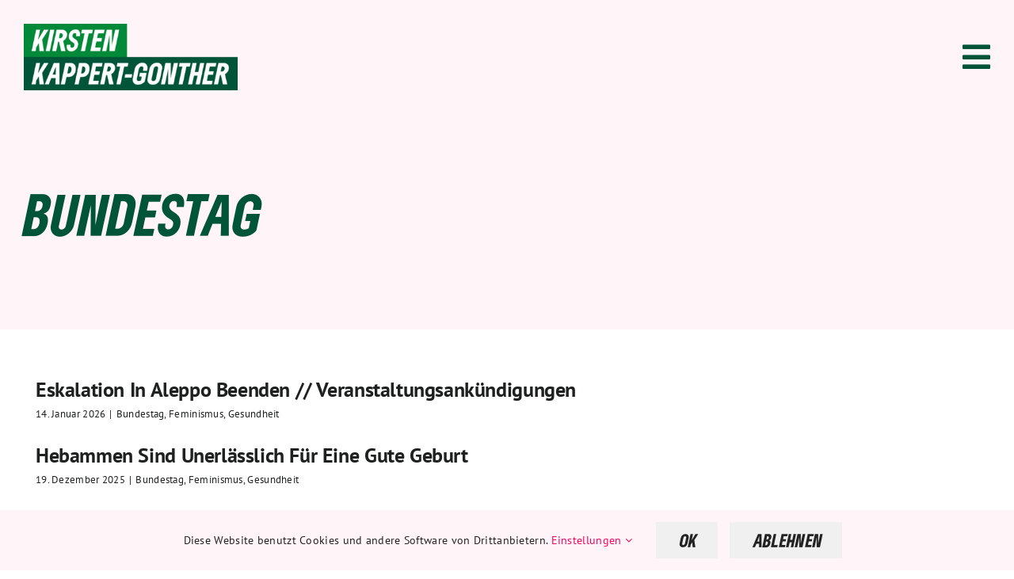

--- FILE ---
content_type: text/html; charset=UTF-8
request_url: https://kappert-gonther.de/themenkategorie/bundestag/
body_size: 15190
content:
<!DOCTYPE html>
<html class="avada-html-layout-wide avada-html-header-position-top avada-html-is-archive avada-is-100-percent-template" lang="de" prefix="og: http://ogp.me/ns# fb: http://ogp.me/ns/fb#">
<head>
	<meta http-equiv="X-UA-Compatible" content="IE=edge" />
	<meta http-equiv="Content-Type" content="text/html; charset=utf-8"/>
	<meta name="viewport" content="width=device-width, initial-scale=1" />
	<style id="awlb-live-editor">.fusion-builder-live .fusion-builder-live-toolbar .fusion-toolbar-nav > li.fusion-branding .fusion-builder-logo-wrapper .fusiona-avada-logo {background: url( http://kappert-gonther.de/wordpress/wp-content/uploads/2024/03/teamkkg.png ) no-repeat center !important;
				background-size: contain !important;
				width: 30px;
				height: 30px;}.fusion-builder-live .fusion-builder-live-toolbar .fusion-toolbar-nav > li.fusion-branding .fusion-builder-logo-wrapper .fusiona-avada-logo:before {
					display: none;
				}</style><meta name='robots' content='index, follow, max-image-preview:large, max-snippet:-1, max-video-preview:-1' />

	<!-- This site is optimized with the Yoast SEO plugin v26.8 - https://yoast.com/product/yoast-seo-wordpress/ -->
	<title>Bundestag Archive - Dr. Kirsten Kappert-Gonther</title>
	<link rel="canonical" href="https://kappert-gonther.de/themenkategorie/bundestag/" />
	<link rel="next" href="https://kappert-gonther.de/themenkategorie/bundestag/page/2/" />
	<meta property="og:locale" content="de_DE" />
	<meta property="og:type" content="article" />
	<meta property="og:title" content="Bundestag Archive - Dr. Kirsten Kappert-Gonther" />
	<meta property="og:url" content="https://kappert-gonther.de/themenkategorie/bundestag/" />
	<meta property="og:site_name" content="Dr. Kirsten Kappert-Gonther" />
	<meta name="twitter:card" content="summary_large_image" />
	<script type="application/ld+json" class="yoast-schema-graph">{"@context":"https://schema.org","@graph":[{"@type":"CollectionPage","@id":"https://kappert-gonther.de/themenkategorie/bundestag/","url":"https://kappert-gonther.de/themenkategorie/bundestag/","name":"Bundestag Archive - Dr. Kirsten Kappert-Gonther","isPartOf":{"@id":"https://kappert-gonther.de/#website"},"breadcrumb":{"@id":"https://kappert-gonther.de/themenkategorie/bundestag/#breadcrumb"},"inLanguage":"de"},{"@type":"BreadcrumbList","@id":"https://kappert-gonther.de/themenkategorie/bundestag/#breadcrumb","itemListElement":[{"@type":"ListItem","position":1,"name":"Startseite","item":"https://kappert-gonther.de/"},{"@type":"ListItem","position":2,"name":"Bundestag"}]},{"@type":"WebSite","@id":"https://kappert-gonther.de/#website","url":"https://kappert-gonther.de/","name":"Dr. Kirsten Kappert-Gonther","description":"Mitglied des Deutschen Bundestages","potentialAction":[{"@type":"SearchAction","target":{"@type":"EntryPoint","urlTemplate":"https://kappert-gonther.de/?s={search_term_string}"},"query-input":{"@type":"PropertyValueSpecification","valueRequired":true,"valueName":"search_term_string"}}],"inLanguage":"de"}]}</script>
	<!-- / Yoast SEO plugin. -->


<link rel="alternate" type="application/rss+xml" title="Dr. Kirsten Kappert-Gonther &raquo; Feed" href="https://kappert-gonther.de/feed/" />
<link rel="alternate" type="application/rss+xml" title="Dr. Kirsten Kappert-Gonther &raquo; Kommentar-Feed" href="https://kappert-gonther.de/comments/feed/" />
								<link rel="icon" href="https://kappert-gonther.de/wordpress/wp-content/uploads/2024/03/kappert-gonther-favicon_64x.png" type="image/png" />
		
					<!-- Apple Touch Icon -->
						<link rel="apple-touch-icon" sizes="180x180" href="https://kappert-gonther.de/wordpress/wp-content/uploads/2024/03/kappert-gonther-favicon_180x.png" type="image/png">
		
					<!-- Android Icon -->
						<link rel="icon" sizes="192x192" href="https://kappert-gonther.de/wordpress/wp-content/uploads/2024/03/kappert-gonther-favicon_192x.png" type="image/png">
		
					<!-- MS Edge Icon -->
						<meta name="msapplication-TileImage" content="https://kappert-gonther.de/wordpress/wp-content/uploads/2024/03/kappert-gonther-favicon_270x.png" type="image/png">
				<link rel="alternate" type="application/rss+xml" title="Dr. Kirsten Kappert-Gonther &raquo; Bundestag Kategorie-Feed" href="https://kappert-gonther.de/themenkategorie/bundestag/feed/" />
				
		<meta property="og:locale" content="de_DE_formal"/>
		<meta property="og:type" content="article"/>
		<meta property="og:site_name" content="Dr. Kirsten Kappert-Gonther"/>
		<meta property="og:title" content="Bundestag Archive - Dr. Kirsten Kappert-Gonther"/>
				<meta property="og:url" content="https://kappert-gonther.de/neuigkeiten/appell-eskalation-in-aleppo-beenden/"/>
																				<meta property="og:image" content="https://kappert-gonther.de/wordpress/wp-content/uploads/2024/03/kappert-gonther_logo.svg"/>
		<meta property="og:image:width" content=""/>
		<meta property="og:image:height" content=""/>
		<meta property="og:image:type" content="image/svg+xml"/>
				<style id='wp-img-auto-sizes-contain-inline-css' type='text/css'>
img:is([sizes=auto i],[sizes^="auto," i]){contain-intrinsic-size:3000px 1500px}
/*# sourceURL=wp-img-auto-sizes-contain-inline-css */
</style>
<link rel='stylesheet' id='fusion-dynamic-css-css' href='https://kappert-gonther.de/wordpress/wp-content/uploads/fusion-styles/846efa42e22e9c15b514fa18338fcce9.min.css?ver=3.14.2' type='text/css' media='all' />
<link rel="https://api.w.org/" href="https://kappert-gonther.de/wp-json/" /><link rel="alternate" title="JSON" type="application/json" href="https://kappert-gonther.de/wp-json/wp/v2/categories/28" /><link rel="EditURI" type="application/rsd+xml" title="RSD" href="https://kappert-gonther.de/wordpress/xmlrpc.php?rsd" />
<meta name="generator" content="WordPress 6.9" />
<style type="text/css" id="css-fb-visibility">@media screen and (max-width: 820px){.fusion-no-small-visibility{display:none !important;}body .sm-text-align-center{text-align:center !important;}body .sm-text-align-left{text-align:left !important;}body .sm-text-align-right{text-align:right !important;}body .sm-text-align-justify{text-align:justify !important;}body .sm-flex-align-center{justify-content:center !important;}body .sm-flex-align-flex-start{justify-content:flex-start !important;}body .sm-flex-align-flex-end{justify-content:flex-end !important;}body .sm-mx-auto{margin-left:auto !important;margin-right:auto !important;}body .sm-ml-auto{margin-left:auto !important;}body .sm-mr-auto{margin-right:auto !important;}body .fusion-absolute-position-small{position:absolute;width:100%;}.awb-sticky.awb-sticky-small{ position: sticky; top: var(--awb-sticky-offset,0); }}@media screen and (min-width: 821px) and (max-width: 1200px){.fusion-no-medium-visibility{display:none !important;}body .md-text-align-center{text-align:center !important;}body .md-text-align-left{text-align:left !important;}body .md-text-align-right{text-align:right !important;}body .md-text-align-justify{text-align:justify !important;}body .md-flex-align-center{justify-content:center !important;}body .md-flex-align-flex-start{justify-content:flex-start !important;}body .md-flex-align-flex-end{justify-content:flex-end !important;}body .md-mx-auto{margin-left:auto !important;margin-right:auto !important;}body .md-ml-auto{margin-left:auto !important;}body .md-mr-auto{margin-right:auto !important;}body .fusion-absolute-position-medium{position:absolute;width:100%;}.awb-sticky.awb-sticky-medium{ position: sticky; top: var(--awb-sticky-offset,0); }}@media screen and (min-width: 1201px){.fusion-no-large-visibility{display:none !important;}body .lg-text-align-center{text-align:center !important;}body .lg-text-align-left{text-align:left !important;}body .lg-text-align-right{text-align:right !important;}body .lg-text-align-justify{text-align:justify !important;}body .lg-flex-align-center{justify-content:center !important;}body .lg-flex-align-flex-start{justify-content:flex-start !important;}body .lg-flex-align-flex-end{justify-content:flex-end !important;}body .lg-mx-auto{margin-left:auto !important;margin-right:auto !important;}body .lg-ml-auto{margin-left:auto !important;}body .lg-mr-auto{margin-right:auto !important;}body .fusion-absolute-position-large{position:absolute;width:100%;}.awb-sticky.awb-sticky-large{ position: sticky; top: var(--awb-sticky-offset,0); }}</style><style type="text/css" id="fusion-branding-style">#wpadminbar .avada-menu > .ab-item:before,#wpadminbar > #wp-toolbar #wp-admin-bar-fb-edit > .ab-item:before {background: url( http://kappert-gonther.de/wordpress/wp-content/uploads/2024/03/teamkkg.png ) no-repeat center !important;background-size: auto !important;content: "" !important;
						padding: 2px 0;
						width: 20px;
						height: 20px;
						background-size: contain !important;}</style><meta name="generator" content="Powered by Slider Revolution 6.7.39 - responsive, Mobile-Friendly Slider Plugin for WordPress with comfortable drag and drop interface." />
<script>function setREVStartSize(e){
			//window.requestAnimationFrame(function() {
				window.RSIW = window.RSIW===undefined ? window.innerWidth : window.RSIW;
				window.RSIH = window.RSIH===undefined ? window.innerHeight : window.RSIH;
				try {
					var pw = document.getElementById(e.c).parentNode.offsetWidth,
						newh;
					pw = pw===0 || isNaN(pw) || (e.l=="fullwidth" || e.layout=="fullwidth") ? window.RSIW : pw;
					e.tabw = e.tabw===undefined ? 0 : parseInt(e.tabw);
					e.thumbw = e.thumbw===undefined ? 0 : parseInt(e.thumbw);
					e.tabh = e.tabh===undefined ? 0 : parseInt(e.tabh);
					e.thumbh = e.thumbh===undefined ? 0 : parseInt(e.thumbh);
					e.tabhide = e.tabhide===undefined ? 0 : parseInt(e.tabhide);
					e.thumbhide = e.thumbhide===undefined ? 0 : parseInt(e.thumbhide);
					e.mh = e.mh===undefined || e.mh=="" || e.mh==="auto" ? 0 : parseInt(e.mh,0);
					if(e.layout==="fullscreen" || e.l==="fullscreen")
						newh = Math.max(e.mh,window.RSIH);
					else{
						e.gw = Array.isArray(e.gw) ? e.gw : [e.gw];
						for (var i in e.rl) if (e.gw[i]===undefined || e.gw[i]===0) e.gw[i] = e.gw[i-1];
						e.gh = e.el===undefined || e.el==="" || (Array.isArray(e.el) && e.el.length==0)? e.gh : e.el;
						e.gh = Array.isArray(e.gh) ? e.gh : [e.gh];
						for (var i in e.rl) if (e.gh[i]===undefined || e.gh[i]===0) e.gh[i] = e.gh[i-1];
											
						var nl = new Array(e.rl.length),
							ix = 0,
							sl;
						e.tabw = e.tabhide>=pw ? 0 : e.tabw;
						e.thumbw = e.thumbhide>=pw ? 0 : e.thumbw;
						e.tabh = e.tabhide>=pw ? 0 : e.tabh;
						e.thumbh = e.thumbhide>=pw ? 0 : e.thumbh;
						for (var i in e.rl) nl[i] = e.rl[i]<window.RSIW ? 0 : e.rl[i];
						sl = nl[0];
						for (var i in nl) if (sl>nl[i] && nl[i]>0) { sl = nl[i]; ix=i;}
						var m = pw>(e.gw[ix]+e.tabw+e.thumbw) ? 1 : (pw-(e.tabw+e.thumbw)) / (e.gw[ix]);
						newh =  (e.gh[ix] * m) + (e.tabh + e.thumbh);
					}
					var el = document.getElementById(e.c);
					if (el!==null && el) el.style.height = newh+"px";
					el = document.getElementById(e.c+"_wrapper");
					if (el!==null && el) {
						el.style.height = newh+"px";
						el.style.display = "block";
					}
				} catch(e){
					console.log("Failure at Presize of Slider:" + e)
				}
			//});
		  };</script>
		<script type="text/javascript">
			var doc = document.documentElement;
			doc.setAttribute( 'data-useragent', navigator.userAgent );
		</script>
		
	<style id='global-styles-inline-css' type='text/css'>
:root{--wp--preset--aspect-ratio--square: 1;--wp--preset--aspect-ratio--4-3: 4/3;--wp--preset--aspect-ratio--3-4: 3/4;--wp--preset--aspect-ratio--3-2: 3/2;--wp--preset--aspect-ratio--2-3: 2/3;--wp--preset--aspect-ratio--16-9: 16/9;--wp--preset--aspect-ratio--9-16: 9/16;--wp--preset--color--black: #000000;--wp--preset--color--cyan-bluish-gray: #abb8c3;--wp--preset--color--white: #ffffff;--wp--preset--color--pale-pink: #f78da7;--wp--preset--color--vivid-red: #cf2e2e;--wp--preset--color--luminous-vivid-orange: #ff6900;--wp--preset--color--luminous-vivid-amber: #fcb900;--wp--preset--color--light-green-cyan: #7bdcb5;--wp--preset--color--vivid-green-cyan: #00d084;--wp--preset--color--pale-cyan-blue: #8ed1fc;--wp--preset--color--vivid-cyan-blue: #0693e3;--wp--preset--color--vivid-purple: #9b51e0;--wp--preset--color--awb-color-1: #ffffff;--wp--preset--color--awb-color-2: #232323;--wp--preset--color--awb-color-3: #005437;--wp--preset--color--awb-color-4: #008939;--wp--preset--color--awb-color-5: #8abd24;--wp--preset--color--awb-color-6: #fff4f7;--wp--preset--color--awb-color-7: #ff005d;--wp--preset--color--awb-color-8: #1f2020;--wp--preset--gradient--vivid-cyan-blue-to-vivid-purple: linear-gradient(135deg,rgb(6,147,227) 0%,rgb(155,81,224) 100%);--wp--preset--gradient--light-green-cyan-to-vivid-green-cyan: linear-gradient(135deg,rgb(122,220,180) 0%,rgb(0,208,130) 100%);--wp--preset--gradient--luminous-vivid-amber-to-luminous-vivid-orange: linear-gradient(135deg,rgb(252,185,0) 0%,rgb(255,105,0) 100%);--wp--preset--gradient--luminous-vivid-orange-to-vivid-red: linear-gradient(135deg,rgb(255,105,0) 0%,rgb(207,46,46) 100%);--wp--preset--gradient--very-light-gray-to-cyan-bluish-gray: linear-gradient(135deg,rgb(238,238,238) 0%,rgb(169,184,195) 100%);--wp--preset--gradient--cool-to-warm-spectrum: linear-gradient(135deg,rgb(74,234,220) 0%,rgb(151,120,209) 20%,rgb(207,42,186) 40%,rgb(238,44,130) 60%,rgb(251,105,98) 80%,rgb(254,248,76) 100%);--wp--preset--gradient--blush-light-purple: linear-gradient(135deg,rgb(255,206,236) 0%,rgb(152,150,240) 100%);--wp--preset--gradient--blush-bordeaux: linear-gradient(135deg,rgb(254,205,165) 0%,rgb(254,45,45) 50%,rgb(107,0,62) 100%);--wp--preset--gradient--luminous-dusk: linear-gradient(135deg,rgb(255,203,112) 0%,rgb(199,81,192) 50%,rgb(65,88,208) 100%);--wp--preset--gradient--pale-ocean: linear-gradient(135deg,rgb(255,245,203) 0%,rgb(182,227,212) 50%,rgb(51,167,181) 100%);--wp--preset--gradient--electric-grass: linear-gradient(135deg,rgb(202,248,128) 0%,rgb(113,206,126) 100%);--wp--preset--gradient--midnight: linear-gradient(135deg,rgb(2,3,129) 0%,rgb(40,116,252) 100%);--wp--preset--font-size--small: 15px;--wp--preset--font-size--medium: 20px;--wp--preset--font-size--large: 30px;--wp--preset--font-size--x-large: 42px;--wp--preset--font-size--normal: 20px;--wp--preset--font-size--xlarge: 40px;--wp--preset--font-size--huge: 60px;--wp--preset--spacing--20: 0.44rem;--wp--preset--spacing--30: 0.67rem;--wp--preset--spacing--40: 1rem;--wp--preset--spacing--50: 1.5rem;--wp--preset--spacing--60: 2.25rem;--wp--preset--spacing--70: 3.38rem;--wp--preset--spacing--80: 5.06rem;--wp--preset--shadow--natural: 6px 6px 9px rgba(0, 0, 0, 0.2);--wp--preset--shadow--deep: 12px 12px 50px rgba(0, 0, 0, 0.4);--wp--preset--shadow--sharp: 6px 6px 0px rgba(0, 0, 0, 0.2);--wp--preset--shadow--outlined: 6px 6px 0px -3px rgb(255, 255, 255), 6px 6px rgb(0, 0, 0);--wp--preset--shadow--crisp: 6px 6px 0px rgb(0, 0, 0);}:where(.is-layout-flex){gap: 0.5em;}:where(.is-layout-grid){gap: 0.5em;}body .is-layout-flex{display: flex;}.is-layout-flex{flex-wrap: wrap;align-items: center;}.is-layout-flex > :is(*, div){margin: 0;}body .is-layout-grid{display: grid;}.is-layout-grid > :is(*, div){margin: 0;}:where(.wp-block-columns.is-layout-flex){gap: 2em;}:where(.wp-block-columns.is-layout-grid){gap: 2em;}:where(.wp-block-post-template.is-layout-flex){gap: 1.25em;}:where(.wp-block-post-template.is-layout-grid){gap: 1.25em;}.has-black-color{color: var(--wp--preset--color--black) !important;}.has-cyan-bluish-gray-color{color: var(--wp--preset--color--cyan-bluish-gray) !important;}.has-white-color{color: var(--wp--preset--color--white) !important;}.has-pale-pink-color{color: var(--wp--preset--color--pale-pink) !important;}.has-vivid-red-color{color: var(--wp--preset--color--vivid-red) !important;}.has-luminous-vivid-orange-color{color: var(--wp--preset--color--luminous-vivid-orange) !important;}.has-luminous-vivid-amber-color{color: var(--wp--preset--color--luminous-vivid-amber) !important;}.has-light-green-cyan-color{color: var(--wp--preset--color--light-green-cyan) !important;}.has-vivid-green-cyan-color{color: var(--wp--preset--color--vivid-green-cyan) !important;}.has-pale-cyan-blue-color{color: var(--wp--preset--color--pale-cyan-blue) !important;}.has-vivid-cyan-blue-color{color: var(--wp--preset--color--vivid-cyan-blue) !important;}.has-vivid-purple-color{color: var(--wp--preset--color--vivid-purple) !important;}.has-black-background-color{background-color: var(--wp--preset--color--black) !important;}.has-cyan-bluish-gray-background-color{background-color: var(--wp--preset--color--cyan-bluish-gray) !important;}.has-white-background-color{background-color: var(--wp--preset--color--white) !important;}.has-pale-pink-background-color{background-color: var(--wp--preset--color--pale-pink) !important;}.has-vivid-red-background-color{background-color: var(--wp--preset--color--vivid-red) !important;}.has-luminous-vivid-orange-background-color{background-color: var(--wp--preset--color--luminous-vivid-orange) !important;}.has-luminous-vivid-amber-background-color{background-color: var(--wp--preset--color--luminous-vivid-amber) !important;}.has-light-green-cyan-background-color{background-color: var(--wp--preset--color--light-green-cyan) !important;}.has-vivid-green-cyan-background-color{background-color: var(--wp--preset--color--vivid-green-cyan) !important;}.has-pale-cyan-blue-background-color{background-color: var(--wp--preset--color--pale-cyan-blue) !important;}.has-vivid-cyan-blue-background-color{background-color: var(--wp--preset--color--vivid-cyan-blue) !important;}.has-vivid-purple-background-color{background-color: var(--wp--preset--color--vivid-purple) !important;}.has-black-border-color{border-color: var(--wp--preset--color--black) !important;}.has-cyan-bluish-gray-border-color{border-color: var(--wp--preset--color--cyan-bluish-gray) !important;}.has-white-border-color{border-color: var(--wp--preset--color--white) !important;}.has-pale-pink-border-color{border-color: var(--wp--preset--color--pale-pink) !important;}.has-vivid-red-border-color{border-color: var(--wp--preset--color--vivid-red) !important;}.has-luminous-vivid-orange-border-color{border-color: var(--wp--preset--color--luminous-vivid-orange) !important;}.has-luminous-vivid-amber-border-color{border-color: var(--wp--preset--color--luminous-vivid-amber) !important;}.has-light-green-cyan-border-color{border-color: var(--wp--preset--color--light-green-cyan) !important;}.has-vivid-green-cyan-border-color{border-color: var(--wp--preset--color--vivid-green-cyan) !important;}.has-pale-cyan-blue-border-color{border-color: var(--wp--preset--color--pale-cyan-blue) !important;}.has-vivid-cyan-blue-border-color{border-color: var(--wp--preset--color--vivid-cyan-blue) !important;}.has-vivid-purple-border-color{border-color: var(--wp--preset--color--vivid-purple) !important;}.has-vivid-cyan-blue-to-vivid-purple-gradient-background{background: var(--wp--preset--gradient--vivid-cyan-blue-to-vivid-purple) !important;}.has-light-green-cyan-to-vivid-green-cyan-gradient-background{background: var(--wp--preset--gradient--light-green-cyan-to-vivid-green-cyan) !important;}.has-luminous-vivid-amber-to-luminous-vivid-orange-gradient-background{background: var(--wp--preset--gradient--luminous-vivid-amber-to-luminous-vivid-orange) !important;}.has-luminous-vivid-orange-to-vivid-red-gradient-background{background: var(--wp--preset--gradient--luminous-vivid-orange-to-vivid-red) !important;}.has-very-light-gray-to-cyan-bluish-gray-gradient-background{background: var(--wp--preset--gradient--very-light-gray-to-cyan-bluish-gray) !important;}.has-cool-to-warm-spectrum-gradient-background{background: var(--wp--preset--gradient--cool-to-warm-spectrum) !important;}.has-blush-light-purple-gradient-background{background: var(--wp--preset--gradient--blush-light-purple) !important;}.has-blush-bordeaux-gradient-background{background: var(--wp--preset--gradient--blush-bordeaux) !important;}.has-luminous-dusk-gradient-background{background: var(--wp--preset--gradient--luminous-dusk) !important;}.has-pale-ocean-gradient-background{background: var(--wp--preset--gradient--pale-ocean) !important;}.has-electric-grass-gradient-background{background: var(--wp--preset--gradient--electric-grass) !important;}.has-midnight-gradient-background{background: var(--wp--preset--gradient--midnight) !important;}.has-small-font-size{font-size: var(--wp--preset--font-size--small) !important;}.has-medium-font-size{font-size: var(--wp--preset--font-size--medium) !important;}.has-large-font-size{font-size: var(--wp--preset--font-size--large) !important;}.has-x-large-font-size{font-size: var(--wp--preset--font-size--x-large) !important;}
/*# sourceURL=global-styles-inline-css */
</style>
<link rel='stylesheet' id='rs-plugin-settings-css' href='//kappert-gonther.de/wordpress/wp-content/plugins/revslider/sr6/assets/css/rs6.css?ver=6.7.39' type='text/css' media='all' />
<style id='rs-plugin-settings-inline-css' type='text/css'>
#rs-demo-id {}
/*# sourceURL=rs-plugin-settings-inline-css */
</style>
</head>

<body class="archive category category-bundestag category-28 wp-theme-Avada awb-no-sidebars fusion-image-hovers fusion-pagination-sizing fusion-button_type-flat fusion-button_span-no fusion-button_gradient-linear avada-image-rollover-circle-yes avada-image-rollover-yes avada-image-rollover-direction-left fusion-body ltr fusion-sticky-header no-tablet-sticky-header no-mobile-sticky-header no-mobile-slidingbar no-mobile-totop fusion-disable-outline fusion-sub-menu-fade mobile-logo-pos-left layout-wide-mode avada-has-boxed-modal-shadow-none layout-scroll-offset-full avada-has-zero-margin-offset-top fusion-top-header menu-text-align-center mobile-menu-design-classic fusion-show-pagination-text fusion-header-layout-v3 avada-responsive avada-footer-fx-none avada-menu-highlight-style-bar fusion-search-form-clean fusion-main-menu-search-overlay fusion-avatar-circle avada-dropdown-styles avada-blog-layout-large avada-blog-archive-layout-large avada-header-shadow-no avada-menu-icon-position-left avada-has-megamenu-shadow avada-has-mobile-menu-search avada-has-main-nav-search-icon avada-has-breadcrumb-mobile-hidden avada-has-titlebar-hide avada-header-border-color-full-transparent avada-has-pagination-width_height avada-flyout-menu-direction-fade avada-ec-views-v1 awb-link-decoration" data-awb-post-id="5866">
		<a class="skip-link screen-reader-text" href="#content">Skip to content</a>

	<div id="boxed-wrapper">
		
		<div id="wrapper" class="fusion-wrapper">
			<div id="home" style="position:relative;top:-1px;"></div>
												<div class="fusion-tb-header"><div class="fusion-fullwidth fullwidth-box fusion-builder-row-1 fusion-flex-container has-pattern-background has-mask-background nonhundred-percent-fullwidth non-hundred-percent-height-scrolling fusion-custom-z-index" style="--awb-border-radius-top-left:0px;--awb-border-radius-top-right:0px;--awb-border-radius-bottom-right:0px;--awb-border-radius-bottom-left:0px;--awb-z-index:999;--awb-padding-top:30px;--awb-padding-bottom:30px;--awb-padding-bottom-medium:30px;--awb-margin-top:0px;--awb-margin-bottom:0px;--awb-background-color:var(--awb-color6);--awb-flex-wrap:wrap;" ><div class="fusion-builder-row fusion-row fusion-flex-align-items-stretch fusion-flex-content-wrap" style="max-width:1331.2px;margin-left: calc(-4% / 2 );margin-right: calc(-4% / 2 );"><div class="fusion-layout-column fusion_builder_column fusion-builder-column-0 fusion_builder_column_1_3 1_3 fusion-flex-column fusion-no-large-visibility" style="--awb-bg-size:cover;--awb-width-large:33.333333333333%;--awb-margin-top-large:0px;--awb-spacing-right-large:5.76%;--awb-margin-bottom-large:0px;--awb-spacing-left-large:5.76%;--awb-width-medium:50%;--awb-order-medium:0;--awb-spacing-right-medium:3.84%;--awb-spacing-left-medium:3.84%;--awb-width-small:50%;--awb-order-small:0;--awb-spacing-right-small:3.84%;--awb-spacing-left-small:3.84%;"><div class="fusion-column-wrapper fusion-column-has-shadow fusion-flex-justify-content-flex-start fusion-content-layout-row"><div class="fusion-image-element " style="--awb-max-width:280px;--awb-caption-title-font-family:var(--h2_typography-font-family);--awb-caption-title-font-weight:var(--h2_typography-font-weight);--awb-caption-title-font-style:var(--h2_typography-font-style);--awb-caption-title-size:var(--h2_typography-font-size);--awb-caption-title-transform:var(--h2_typography-text-transform);--awb-caption-title-line-height:var(--h2_typography-line-height);--awb-caption-title-letter-spacing:var(--h2_typography-letter-spacing);"><span class=" fusion-imageframe imageframe-none imageframe-1 hover-type-none fusion-animated" style="--awb-animation-color:var(--awb-color4);" data-animationType="revealInDown" data-animationDuration="0.6" data-animationOffset="top-into-view"><a class="fusion-no-lightbox" href="https://kappert-gonther.de/" target="_self" aria-label="Dr. Kirsten Kappert-Gonther"><img fetchpriority="high" decoding="async" width="2500" height="772" src="http://kappert-gonther.de/wordpress/wp-content/uploads/2024/03/kappert-gonther_logo.png" alt class="img-responsive wp-image-2213 disable-lazyload" srcset="https://kappert-gonther.de/wordpress/wp-content/uploads/2024/03/kappert-gonther_logo-200x62.png 200w, https://kappert-gonther.de/wordpress/wp-content/uploads/2024/03/kappert-gonther_logo-400x124.png 400w, https://kappert-gonther.de/wordpress/wp-content/uploads/2024/03/kappert-gonther_logo-600x185.png 600w, https://kappert-gonther.de/wordpress/wp-content/uploads/2024/03/kappert-gonther_logo-800x247.png 800w, https://kappert-gonther.de/wordpress/wp-content/uploads/2024/03/kappert-gonther_logo-1200x371.png 1200w, https://kappert-gonther.de/wordpress/wp-content/uploads/2024/03/kappert-gonther_logo.png 2500w" sizes="(max-width: 820px) 100vw, 400px" /></a></span></div></div></div><div class="fusion-layout-column fusion_builder_column fusion-builder-column-1 fusion_builder_column_1_2 1_2 fusion-flex-column fusion-no-small-visibility fusion-no-medium-visibility" style="--awb-bg-size:cover;--awb-width-large:50%;--awb-margin-top-large:0px;--awb-spacing-right-large:3.84%;--awb-margin-bottom-large:0px;--awb-spacing-left-large:3.84%;--awb-width-medium:50%;--awb-order-medium:0;--awb-spacing-right-medium:3.84%;--awb-spacing-left-medium:3.84%;--awb-width-small:100%;--awb-order-small:0;--awb-spacing-right-small:1.92%;--awb-spacing-left-small:1.92%;"><div class="fusion-column-wrapper fusion-column-has-shadow fusion-flex-justify-content-flex-start fusion-content-layout-row"><div class="fusion-image-element " style="text-align:center;--awb-max-width:270px;--awb-caption-title-font-family:var(--h2_typography-font-family);--awb-caption-title-font-weight:var(--h2_typography-font-weight);--awb-caption-title-font-style:var(--h2_typography-font-style);--awb-caption-title-size:var(--h2_typography-font-size);--awb-caption-title-transform:var(--h2_typography-text-transform);--awb-caption-title-line-height:var(--h2_typography-line-height);--awb-caption-title-letter-spacing:var(--h2_typography-letter-spacing);"><span class=" fusion-imageframe imageframe-none imageframe-2 hover-type-none"><a class="fusion-no-lightbox" href="https://kappert-gonther.de/" target="_self" aria-label="Dr. Kirsten Kappert-Gonther"><img decoding="async" width="300" height="93" alt="Avada Retro | Design Studio" src="https://kappert-gonther.de/wordpress/wp-content/uploads/2024/03/kappert-gonther_logo.png" data-orig-src="http://kappert-gonther.de/wordpress/wp-content/uploads/2024/03/kappert-gonther_logo-300x93.png" class="lazyload img-responsive wp-image-2213" srcset="data:image/svg+xml,%3Csvg%20xmlns%3D%27http%3A%2F%2Fwww.w3.org%2F2000%2Fsvg%27%20width%3D%272500%27%20height%3D%27772%27%20viewBox%3D%270%200%202500%20772%27%3E%3Crect%20width%3D%272500%27%20height%3D%27772%27%20fill-opacity%3D%220%22%2F%3E%3C%2Fsvg%3E" data-srcset="https://kappert-gonther.de/wordpress/wp-content/uploads/2024/03/kappert-gonther_logo-200x62.png 200w, https://kappert-gonther.de/wordpress/wp-content/uploads/2024/03/kappert-gonther_logo-400x124.png 400w, https://kappert-gonther.de/wordpress/wp-content/uploads/2024/03/kappert-gonther_logo-600x185.png 600w, https://kappert-gonther.de/wordpress/wp-content/uploads/2024/03/kappert-gonther_logo-800x247.png 800w, https://kappert-gonther.de/wordpress/wp-content/uploads/2024/03/kappert-gonther_logo-1200x371.png 1200w, https://kappert-gonther.de/wordpress/wp-content/uploads/2024/03/kappert-gonther_logo.png 2500w" data-sizes="auto" data-orig-sizes="(max-width: 820px) 100vw, 800px" /></a></span></div></div></div><div class="fusion-layout-column fusion_builder_column fusion-builder-column-2 fusion_builder_column_1_2 1_2 fusion-flex-column fusion-no-small-visibility" style="--awb-bg-size:cover;--awb-width-large:50%;--awb-margin-top-large:0px;--awb-spacing-right-large:3.84%;--awb-margin-bottom-large:0px;--awb-spacing-left-large:3.84%;--awb-width-medium:50%;--awb-order-medium:0;--awb-spacing-right-medium:3.84%;--awb-spacing-left-medium:3.84%;--awb-width-small:100%;--awb-order-small:0;--awb-spacing-right-small:1.92%;--awb-spacing-left-small:1.92%;"><div class="fusion-column-wrapper fusion-column-has-shadow fusion-flex-justify-content-flex-end fusion-content-layout-row fusion-flex-align-items-center"><a class="fb-icon-element-1 fb-icon-element fontawesome-icon fa-bars fas circle-no fusion-text-flow fusion-link" style="--awb-iconcolor:var(--awb-color3);--awb-iconcolor-hover:var(--awb-color5);--awb-circlecolor:var(--awb-color1);--awb-font-size:40px;--awb-margin-right:0px;--awb-margin-left:30px;" href="#awb-open-oc__1318" target="_self" aria-label="Link to #awb-open-oc__1318"></a></div></div><div class="fusion-layout-column fusion_builder_column fusion-builder-column-3 fusion_builder_column_1_3 1_3 fusion-flex-column fusion-no-medium-visibility fusion-no-large-visibility" style="--awb-bg-size:cover;--awb-width-large:33.333333333333%;--awb-margin-top-large:0px;--awb-spacing-right-large:5.76%;--awb-margin-bottom-large:0px;--awb-spacing-left-large:5.76%;--awb-width-medium:50%;--awb-order-medium:0;--awb-spacing-right-medium:3.84%;--awb-spacing-left-medium:3.84%;--awb-width-small:50%;--awb-order-small:0;--awb-spacing-right-small:3.84%;--awb-spacing-left-small:3.84%;"><div class="fusion-column-wrapper fusion-column-has-shadow fusion-flex-justify-content-flex-end fusion-content-layout-row fusion-flex-align-items-center"><a class="fb-icon-element-2 fb-icon-element fontawesome-icon fa-bars fas circle-no fusion-text-flow fusion-link" style="--awb-iconcolor:var(--awb-color3);--awb-iconcolor-hover:var(--awb-color5);--awb-circlecolor:var(--awb-color1);--awb-font-size:50px;--awb-margin-right:0px;--awb-margin-left:30px;" href="#awb-open-oc__1318" target="_self" aria-label="Link to #awb-open-oc__1318"></a></div></div></div></div>
</div>		<div id="sliders-container" class="fusion-slider-visibility">
					</div>
											
			<section class="fusion-page-title-bar fusion-tb-page-title-bar"><div class="fusion-fullwidth fullwidth-box fusion-builder-row-2 fusion-flex-container has-pattern-background has-mask-background nonhundred-percent-fullwidth non-hundred-percent-height-scrolling" style="--awb-border-radius-top-left:0px;--awb-border-radius-top-right:0px;--awb-border-radius-bottom-right:0px;--awb-border-radius-bottom-left:0px;--awb-margin-bottom:0px;--awb-background-color:var(--awb-color6);--awb-flex-wrap:wrap;" ><div class="fusion-builder-row fusion-row fusion-flex-align-items-flex-start fusion-flex-content-wrap" style="max-width:1331.2px;margin-left: calc(-4% / 2 );margin-right: calc(-4% / 2 );"><div class="fusion-layout-column fusion_builder_column fusion-builder-column-4 fusion_builder_column_1_1 1_1 fusion-flex-column fusion-flex-align-self-center" style="--awb-padding-bottom:20px;--awb-padding-top-small:15px;--awb-padding-bottom-small:0px;--awb-bg-size:cover;--awb-width-large:100%;--awb-margin-top-large:0px;--awb-spacing-right-large:1.92%;--awb-margin-bottom-large:0px;--awb-spacing-left-large:1.92%;--awb-width-medium:100%;--awb-order-medium:0;--awb-spacing-right-medium:1.92%;--awb-spacing-left-medium:1.92%;--awb-width-small:100%;--awb-order-small:0;--awb-margin-top-small:0px;--awb-spacing-right-small:1.92%;--awb-margin-bottom-small:25px;--awb-spacing-left-small:1.92%;"><div class="fusion-column-wrapper fusion-column-has-shadow fusion-flex-justify-content-flex-start fusion-content-layout-column"><div class="fusion-title title fusion-title-1 fusion-no-small-visibility fusion-sep-none fusion-title-text fusion-title-size-one" style="--awb-margin-top:1.2em;--awb-margin-bottom:1.2em;"><h1 class="fusion-title-heading title-heading-left sm-text-align-center fusion-responsive-typography-calculated" style="margin:0;--fontSize:70;line-height:var(--awb-typography1-line-height);">Bundestag</h1></div><div class="fusion-title title fusion-title-2 fusion-no-medium-visibility fusion-no-large-visibility fusion-sep-none fusion-title-text fusion-title-size-one" style="--awb-margin-top:1.2em;--awb-margin-bottom:1.2em;--awb-font-size:2em;"><h1 class="fusion-title-heading title-heading-left sm-text-align-center fusion-responsive-typography-calculated" style="margin:0;font-size:1em;--fontSize:40;line-height:var(--awb-typography1-line-height);">Bundestag</h1></div></div></div></div></div>
</section>
						<main id="main" class="clearfix width-100">
				<div class="fusion-row" style="max-width:100%;">

<section id="content" style="">
			<div class="post-content">
			<div class="fusion-fullwidth fullwidth-box fusion-builder-row-3 fusion-flex-container has-pattern-background has-mask-background nonhundred-percent-fullwidth non-hundred-percent-height-scrolling" style="--awb-border-radius-top-left:0px;--awb-border-radius-top-right:0px;--awb-border-radius-bottom-right:0px;--awb-border-radius-bottom-left:0px;--awb-margin-top:60px;--awb-margin-bottom:40px;--awb-flex-wrap:wrap;" ><div class="fusion-builder-row fusion-row fusion-flex-align-items-flex-start fusion-flex-content-wrap" style="max-width:1331.2px;margin-left: calc(-4% / 2 );margin-right: calc(-4% / 2 );"><div class="fusion-layout-column fusion_builder_column fusion-builder-column-5 fusion_builder_column_2_3 2_3 fusion-flex-column" style="--awb-bg-size:cover;--awb-width-large:66.666666666667%;--awb-margin-top-large:0px;--awb-spacing-right-large:2.88%;--awb-margin-bottom-large:0px;--awb-spacing-left-large:2.88%;--awb-width-medium:66.666666666667%;--awb-order-medium:0;--awb-spacing-right-medium:2.88%;--awb-spacing-left-medium:2.88%;--awb-width-small:100%;--awb-order-small:0;--awb-spacing-right-small:1.92%;--awb-spacing-left-small:1.92%;"><div class="fusion-column-wrapper fusion-column-has-shadow fusion-flex-justify-content-flex-start fusion-content-layout-column"><div class="fusion-archives-tb" data-infinite-post-class="post" ><div class="fusion-blog-shortcode fusion-blog-shortcode-1 fusion-blog-archive fusion-blog-layout-medium fusion-blog-pagination fusion-blog-no-images"><div class="fusion-posts-container fusion-posts-container-pagination" data-pages="7"><article id="blog-1-post-5866" class="fusion-post-medium post-5866 post type-post status-publish format-standard hentry category-bundestag category-feminismus category-gesundheit">
<div class="fusion-post-content post-content"><h2 class="blog-shortcode-post-title entry-title"><a href="https://kappert-gonther.de/neuigkeiten/appell-eskalation-in-aleppo-beenden/">Eskalation in Aleppo beenden // Veranstaltungsankündigungen</a></h2></div><div class="fusion-clearfix"></div><div class="fusion-meta-info"><div class="fusion-alignleft"><span class="vcard" style="display: none;"><span class="fn"><a href="https://kappert-gonther.de/neuigkeiten/author/elias/" title="Beiträge von elias" rel="author">elias</a></span></span><span class="updated" style="display:none;">2026-01-14T11:56:39+02:00</span><span>14. Januar 2026</span><span class="fusion-inline-sep">|</span><a href="https://kappert-gonther.de/themenkategorie/bundestag/" rel="category tag">Bundestag</a>, <a href="https://kappert-gonther.de/themenkategorie/feminismus/" rel="category tag">Feminismus</a>, <a href="https://kappert-gonther.de/themenkategorie/gesundheit/" rel="category tag">Gesundheit</a><span class="fusion-inline-sep">|</span></div></div></article>
<article id="blog-1-post-5857" class="fusion-post-medium post-5857 post type-post status-publish format-standard hentry category-bundestag category-feminismus category-gesundheit">
<div class="fusion-post-content post-content"><h2 class="blog-shortcode-post-title entry-title"><a href="https://kappert-gonther.de/neuigkeiten/hebammen-sind-unerlaesslich-fuer-eine-gute-geburt/">Hebammen sind unerlässlich für eine gute Geburt</a></h2></div><div class="fusion-clearfix"></div><div class="fusion-meta-info"><div class="fusion-alignleft"><span class="vcard" style="display: none;"><span class="fn"><a href="https://kappert-gonther.de/neuigkeiten/author/elias/" title="Beiträge von elias" rel="author">elias</a></span></span><span class="updated" style="display:none;">2025-12-19T11:24:03+02:00</span><span>19. Dezember 2025</span><span class="fusion-inline-sep">|</span><a href="https://kappert-gonther.de/themenkategorie/bundestag/" rel="category tag">Bundestag</a>, <a href="https://kappert-gonther.de/themenkategorie/feminismus/" rel="category tag">Feminismus</a>, <a href="https://kappert-gonther.de/themenkategorie/gesundheit/" rel="category tag">Gesundheit</a><span class="fusion-inline-sep">|</span></div></div></article>
<article id="blog-1-post-5837" class="fusion-post-medium post-5837 post type-post status-publish format-standard hentry category-bundestag category-seelische-gesundheit">
<div class="fusion-post-content post-content"><h2 class="blog-shortcode-post-title entry-title"><a href="https://kappert-gonther.de/neuigkeiten/artikel-im-spiegel-jobcenter-kann-psychisch-kranken-die-leistungen-streichen-gruene-empoert/">Artikel im Spiegel &#8211; Jobcenter kann psychisch Kranken die Leistungen streichen – Grüne empört</a></h2></div><div class="fusion-clearfix"></div><div class="fusion-meta-info"><div class="fusion-alignleft"><span class="vcard" style="display: none;"><span class="fn"><a href="https://kappert-gonther.de/neuigkeiten/author/elias/" title="Beiträge von elias" rel="author">elias</a></span></span><span class="updated" style="display:none;">2025-11-27T23:27:48+02:00</span><span>27. November 2025</span><span class="fusion-inline-sep">|</span><a href="https://kappert-gonther.de/themenkategorie/bundestag/" rel="category tag">Bundestag</a>, <a href="https://kappert-gonther.de/themenkategorie/seelische-gesundheit/" rel="category tag">Seelische Gesundheit</a><span class="fusion-inline-sep">|</span></div></div></article>
<article id="blog-1-post-5826" class="fusion-post-medium post-5826 post type-post status-publish format-standard hentry category-bundestag category-feminismus category-gesundheit category-seelische-gesundheit">
<div class="fusion-post-content post-content"><h2 class="blog-shortcode-post-title entry-title"><a href="https://kappert-gonther.de/neuigkeiten/psychische-gesundheit-rund-um-die-geburt-ein-zukunftsthema-das-wir-endlich-ernst-nehmen-muessen/">Psychische Gesundheit rund um die Geburt &#8211; ein Zukunftsthema, das wir endlich ernst nehmen müssen</a></h2></div><div class="fusion-clearfix"></div><div class="fusion-meta-info"><div class="fusion-alignleft"><span class="vcard" style="display: none;"><span class="fn"><a href="https://kappert-gonther.de/neuigkeiten/author/elias/" title="Beiträge von elias" rel="author">elias</a></span></span><span class="updated" style="display:none;">2025-11-26T12:42:05+02:00</span><span>26. November 2025</span><span class="fusion-inline-sep">|</span><a href="https://kappert-gonther.de/themenkategorie/bundestag/" rel="category tag">Bundestag</a>, <a href="https://kappert-gonther.de/themenkategorie/feminismus/" rel="category tag">Feminismus</a>, <a href="https://kappert-gonther.de/themenkategorie/gesundheit/" rel="category tag">Gesundheit</a>, <a href="https://kappert-gonther.de/themenkategorie/seelische-gesundheit/" rel="category tag">Seelische Gesundheit</a><span class="fusion-inline-sep">|</span></div></div></article>
<article id="blog-1-post-5792" class="fusion-post-medium post-5792 post type-post status-publish format-standard hentry category-bundestag category-globale-gesundheit">
<div class="fusion-post-content post-content"><h2 class="blog-shortcode-post-title entry-title"><a href="https://kappert-gonther.de/neuigkeiten/globale-gesundheit-staerken/">Globale Gesundheit stärken</a></h2></div><div class="fusion-clearfix"></div><div class="fusion-meta-info"><div class="fusion-alignleft"><span class="vcard" style="display: none;"><span class="fn"><a href="https://kappert-gonther.de/neuigkeiten/author/elias/" title="Beiträge von elias" rel="author">elias</a></span></span><span class="updated" style="display:none;">2025-11-12T11:55:17+02:00</span><span>12. November 2025</span><span class="fusion-inline-sep">|</span><a href="https://kappert-gonther.de/themenkategorie/bundestag/" rel="category tag">Bundestag</a>, <a href="https://kappert-gonther.de/themenkategorie/globale-gesundheit/" rel="category tag">globale Gesundheit</a><span class="fusion-inline-sep">|</span></div></div></article>
<article id="blog-1-post-5778" class="fusion-post-medium post-5778 post type-post status-publish format-standard hentry category-bremen category-bundestag">
<div class="fusion-post-content post-content"><h2 class="blog-shortcode-post-title entry-title"><a href="https://kappert-gonther.de/neuigkeiten/bundestags-team-besucht-bremen/">Bundestags-Team besucht Bremen</a></h2></div><div class="fusion-clearfix"></div><div class="fusion-meta-info"><div class="fusion-alignleft"><span class="vcard" style="display: none;"><span class="fn"><a href="https://kappert-gonther.de/neuigkeiten/author/elias/" title="Beiträge von elias" rel="author">elias</a></span></span><span class="updated" style="display:none;">2025-10-24T13:12:30+02:00</span><span>24. Oktober 2025</span><span class="fusion-inline-sep">|</span><a href="https://kappert-gonther.de/themenkategorie/bremen/" rel="category tag">Bremen</a>, <a href="https://kappert-gonther.de/themenkategorie/bundestag/" rel="category tag">Bundestag</a><span class="fusion-inline-sep">|</span></div></div></article>
<article id="blog-1-post-5763" class="fusion-post-medium post-5763 post type-post status-publish format-standard hentry category-bundestag category-gesundheit category-seelische-gesundheit">
<div class="fusion-post-content post-content"><h2 class="blog-shortcode-post-title entry-title"><a href="https://kappert-gonther.de/neuigkeiten/prioritaet-fuer-seelische-gesundheit/">Priorität für Seelische Gesundheit!</a></h2></div><div class="fusion-clearfix"></div><div class="fusion-meta-info"><div class="fusion-alignleft"><span class="vcard" style="display: none;"><span class="fn"><a href="https://kappert-gonther.de/neuigkeiten/author/elias/" title="Beiträge von elias" rel="author">elias</a></span></span><span class="updated" style="display:none;">2025-10-14T14:08:50+02:00</span><span>14. Oktober 2025</span><span class="fusion-inline-sep">|</span><a href="https://kappert-gonther.de/themenkategorie/bundestag/" rel="category tag">Bundestag</a>, <a href="https://kappert-gonther.de/themenkategorie/gesundheit/" rel="category tag">Gesundheit</a>, <a href="https://kappert-gonther.de/themenkategorie/seelische-gesundheit/" rel="category tag">Seelische Gesundheit</a><span class="fusion-inline-sep">|</span></div></div></article>
<article id="blog-1-post-5755" class="fusion-post-medium post-5755 post type-post status-publish format-standard hentry category-bundestag">
<div class="fusion-post-content post-content"><h2 class="blog-shortcode-post-title entry-title"><a href="https://kappert-gonther.de/neuigkeiten/echter-verfassungsschutz-fuer-queere-menschen/">Echter Verfassungsschutz für queere Menschen</a></h2></div><div class="fusion-clearfix"></div><div class="fusion-meta-info"><div class="fusion-alignleft"><span class="vcard" style="display: none;"><span class="fn"><a href="https://kappert-gonther.de/neuigkeiten/author/elias/" title="Beiträge von elias" rel="author">elias</a></span></span><span class="updated" style="display:none;">2025-10-08T09:27:17+02:00</span><span>8. Oktober 2025</span><span class="fusion-inline-sep">|</span><a href="https://kappert-gonther.de/themenkategorie/bundestag/" rel="category tag">Bundestag</a><span class="fusion-inline-sep">|</span></div></div></article>
<article id="blog-1-post-5749" class="fusion-post-medium post-5749 post type-post status-publish format-standard hentry category-bundestag category-meinung">
<div class="fusion-post-content post-content"><h2 class="blog-shortcode-post-title entry-title"><a href="https://kappert-gonther.de/neuigkeiten/gleiche-chancen-fuer-alle-kinder-gruene-strategie-gegen-kinderarmut/">Gleiche Chancen für alle Kinder – Grüne Strategie gegen Kinderarmut</a></h2></div><div class="fusion-clearfix"></div><div class="fusion-meta-info"><div class="fusion-alignleft"><span class="vcard" style="display: none;"><span class="fn"><a href="https://kappert-gonther.de/neuigkeiten/author/elias/" title="Beiträge von elias" rel="author">elias</a></span></span><span class="updated" style="display:none;">2025-09-24T11:25:43+02:00</span><span>24. September 2025</span><span class="fusion-inline-sep">|</span><a href="https://kappert-gonther.de/themenkategorie/bundestag/" rel="category tag">Bundestag</a>, <a href="https://kappert-gonther.de/themenkategorie/meinung/" rel="category tag">Meinung</a><span class="fusion-inline-sep">|</span></div></div></article>
<article id="blog-1-post-5809" class="fusion-post-medium post-5809 post type-post status-publish format-standard hentry category-bundestag">
<div class="fusion-post-content post-content"><h2 class="blog-shortcode-post-title entry-title"><a href="https://kappert-gonther.de/neuigkeiten/rede-im-bundestag-zur-generaldebatte-gesundheit/">Rede im Bundestag zur Generaldebatte Gesundheit</a></h2></div><div class="fusion-clearfix"></div><div class="fusion-meta-info"><div class="fusion-alignleft"><span class="vcard" style="display: none;"><span class="fn"><a href="https://kappert-gonther.de/neuigkeiten/author/elias/" title="Beiträge von elias" rel="author">elias</a></span></span><span class="updated" style="display:none;">2025-11-24T10:09:20+02:00</span><span>17. September 2025</span><span class="fusion-inline-sep">|</span><a href="https://kappert-gonther.de/themenkategorie/bundestag/" rel="category tag">Bundestag</a><span class="fusion-inline-sep">|</span></div></div></article>
</div><div class="pagination clearfix"><span class="current">1</span><a href="https://kappert-gonther.de/themenkategorie/bundestag/page/2/" class="inactive">2</a><a class="pagination-next" rel="next" href="https://kappert-gonther.de/themenkategorie/bundestag/page/2/"><span class="page-text">Vor</span><span class="page-next"></span></a></div><div class="fusion-clearfix"></div></div></div></div></div></div></div>
		</div>
	</section>
						
					</div>  <!-- fusion-row -->
				</main>  <!-- #main -->
				
				
								
					<div class="fusion-tb-footer fusion-footer"><div class="fusion-footer-widget-area fusion-widget-area"><div class="fusion-fullwidth fullwidth-box fusion-builder-row-4 fusion-flex-container has-pattern-background has-mask-background fusion-parallax-none nonhundred-percent-fullwidth non-hundred-percent-height-scrolling lazyload" style="--awb-background-position:left bottom;--awb-border-radius-top-left:0px;--awb-border-radius-top-right:0px;--awb-border-radius-bottom-right:0px;--awb-border-radius-bottom-left:0px;--awb-padding-top:50px;--awb-padding-bottom:25px;--awb-padding-top-small:1.5em;--awb-padding-bottom-small:1.5em;--awb-background-color:var(--awb-color6);--awb-background-size:8em;--awb-flex-wrap:wrap;" data-bg="http://kappert-gonther.de/wordpress/wp-content/uploads/2024/03/sonnenblume-footer.png" ><div class="fusion-builder-row fusion-row fusion-flex-align-items-center fusion-flex-content-wrap" style="max-width:1331.2px;margin-left: calc(-4% / 2 );margin-right: calc(-4% / 2 );"><div class="fusion-layout-column fusion_builder_column fusion-builder-column-6 fusion-flex-column fusion-flex-align-self-stretch" style="--awb-bg-size:cover;--awb-width-large:50%;--awb-margin-top-large:0px;--awb-spacing-right-large:3.84%;--awb-margin-bottom-large:0px;--awb-spacing-left-large:3.84%;--awb-width-medium:50%;--awb-order-medium:0;--awb-spacing-right-medium:3.84%;--awb-spacing-left-medium:3.84%;--awb-width-small:100%;--awb-order-small:0;--awb-spacing-right-small:1.92%;--awb-spacing-left-small:1.92%;"><div class="fusion-column-wrapper fusion-column-has-shadow fusion-flex-justify-content-flex-start fusion-content-layout-column"><div class="fusion-title title fusion-title-3 fusion-sep-none fusion-title-text fusion-title-size-two"><h2 class="fusion-title-heading title-heading-left fusion-responsive-typography-calculated" style="margin:0;text-transform:uppercase;--fontSize:44;line-height:var(--awb-typography1-line-height);"><p>Dr. Kirsten<br />
Kappert-Gonther</p></h2></div><div class="fusion-social-links fusion-social-links-1 fusion-no-small-visibility" style="--awb-margin-top:63px;--awb-margin-right:0px;--awb-margin-bottom:0px;--awb-margin-left:0px;--awb-box-border-top:0px;--awb-box-border-right:0px;--awb-box-border-bottom:0px;--awb-box-border-left:0px;--awb-box-padding-top:10px;--awb-box-padding-right:10px;--awb-box-padding-bottom:10px;--awb-box-padding-left:10px;--awb-icon-colors-hover:var(--awb-color1);--awb-box-colors-hover:var(--awb-color3);--awb-box-border-color:var(--awb-color3);--awb-box-border-color-hover:var(--awb-color4);"><div class="fusion-social-networks boxed-icons color-type-custom"><div class="fusion-social-networks-wrapper"><a class="fusion-social-network-icon fusion-tooltip fusion-twitter awb-icon-twitter" style="color:var(--awb-color4);font-size:30px;width:30px;background-color:var(--awb-color1);border-color:var(--awb-color1);border-radius:0px;" data-placement="top" data-title="X" data-toggle="tooltip" title="X" aria-label="twitter" target="_blank" rel="noopener noreferrer" href="https://twitter.com/KirstenKappert"></a><a class="fusion-social-network-icon fusion-tooltip fusion-instagram fa-instagram fab" style="color:var(--awb-color4);font-size:30px;width:30px;background-color:var(--awb-color1);border-color:var(--awb-color1);border-radius:0px;" data-placement="top" data-title="Instagram" data-toggle="tooltip" title="Instagram" aria-label="instagram" target="_blank" rel="noopener noreferrer" href="https://www.instagram.com/kirstenkappertgonther/"></a><a class="fusion-social-network-icon fusion-tooltip fusion-facebook awb-icon-facebook" style="color:var(--awb-color4);font-size:30px;width:30px;background-color:var(--awb-color1);border-color:var(--awb-color1);border-radius:0px;" data-placement="top" data-title="Facebook" data-toggle="tooltip" title="Facebook" aria-label="facebook" target="_blank" rel="noopener noreferrer" href="https://www.facebook.com/KappertGonther/"></a></div></div></div><nav class="awb-menu awb-menu_row awb-menu_em-hover mobile-mode-collapse-to-button awb-menu_icons-left awb-menu_dc-yes mobile-trigger-fullwidth-off awb-menu_mobile-toggle awb-menu_indent-left mobile-size-full-absolute loading mega-menu-loading awb-menu_desktop awb-menu_dropdown awb-menu_expand-right awb-menu_transition-fade fusion-no-small-visibility" style="--awb-items-padding-right:1em;--awb-color:#a1a1a1;--awb-active-color:var(--awb-color2);--awb-main-justify-content:flex-start;--awb-mobile-justify:flex-start;--awb-mobile-caret-left:auto;--awb-mobile-caret-right:0;--awb-fusion-font-family-typography:&quot;PT Sans Regular&quot;;--awb-fusion-font-style-typography:normal;--awb-fusion-font-weight-typography:400;--awb-fusion-font-family-submenu-typography:inherit;--awb-fusion-font-style-submenu-typography:normal;--awb-fusion-font-weight-submenu-typography:400;--awb-fusion-font-family-mobile-typography:inherit;--awb-fusion-font-style-mobile-typography:normal;--awb-fusion-font-weight-mobile-typography:400;" aria-label="KKG Footer Menu" data-breakpoint="0" data-count="0" data-transition-type="fade" data-transition-time="300" data-expand="right"><ul id="menu-kkg-footer-menu" class="fusion-menu awb-menu__main-ul awb-menu__main-ul_row"><li  id="menu-item-4981"  class="menu-item menu-item-type-post_type menu-item-object-page menu-item-4981 awb-menu__li awb-menu__main-li awb-menu__main-li_regular"  data-item-id="4981"><span class="awb-menu__main-background-default awb-menu__main-background-default_fade"></span><span class="awb-menu__main-background-active awb-menu__main-background-active_fade"></span><a  href="https://kappert-gonther.de/impressum/" class="awb-menu__main-a awb-menu__main-a_regular"><span class="menu-text">Impressum</span></a></li><li  id="menu-item-4980"  class="menu-item menu-item-type-post_type menu-item-object-page menu-item-privacy-policy menu-item-4980 awb-menu__li awb-menu__main-li awb-menu__main-li_regular"  data-item-id="4980"><span class="awb-menu__main-background-default awb-menu__main-background-default_fade"></span><span class="awb-menu__main-background-active awb-menu__main-background-active_fade"></span><a  href="https://kappert-gonther.de/datenschutz/" class="awb-menu__main-a awb-menu__main-a_regular"><span class="menu-text">Datenschutzerklärung</span></a></li><li  id="menu-item-4982"  class="menu-item menu-item-type-post_type menu-item-object-page menu-item-4982 awb-menu__li awb-menu__main-li awb-menu__main-li_regular"  data-item-id="4982"><span class="awb-menu__main-background-default awb-menu__main-background-default_fade"></span><span class="awb-menu__main-background-active awb-menu__main-background-active_fade"></span><a  href="https://kappert-gonther.de/presse/" class="awb-menu__main-a awb-menu__main-a_regular"><span class="menu-text">Presse</span></a></li></ul></nav></div></div><div class="fusion-layout-column fusion_builder_column fusion-builder-column-7 fusion-flex-column fusion-flex-align-self-stretch fusion-no-medium-visibility fusion-no-large-visibility" style="--awb-bg-size:cover;--awb-width-large:50%;--awb-margin-top-large:0px;--awb-spacing-right-large:3.84%;--awb-margin-bottom-large:20px;--awb-spacing-left-large:3.84%;--awb-width-medium:50%;--awb-order-medium:0;--awb-spacing-right-medium:3.84%;--awb-spacing-left-medium:3.84%;--awb-width-small:100%;--awb-order-small:3;--awb-spacing-right-small:1.92%;--awb-margin-bottom-small:0px;--awb-spacing-left-small:1.92%;"><div class="fusion-column-wrapper fusion-column-has-shadow fusion-flex-justify-content-flex-start fusion-content-layout-column"><div class="fusion-separator fusion-full-width-sep" style="align-self: center;margin-left: auto;margin-right: auto;margin-top:1.5em;margin-bottom:1.5em;width:100%;"><div class="fusion-separator-border sep-single sep-solid" style="--awb-height:20px;--awb-amount:20px;--awb-sep-color:var(--awb-color4);border-color:var(--awb-color4);border-top-width:3px;"></div></div><div class="fusion-social-links fusion-social-links-2" style="--awb-margin-top:63px;--awb-margin-right:0px;--awb-margin-bottom:0px;--awb-margin-left:0px;--awb-margin-top-small:0px;--awb-margin-bottom-small:1em;--awb-box-border-top:0px;--awb-box-border-right:0px;--awb-box-border-bottom:0px;--awb-box-border-left:0px;--awb-box-padding-top:10px;--awb-box-padding-right:10px;--awb-box-padding-bottom:10px;--awb-box-padding-left:10px;--awb-icon-colors-hover:var(--awb-color1);--awb-box-colors-hover:var(--awb-color3);--awb-box-border-color:var(--awb-color3);--awb-box-border-color-hover:var(--awb-color4);"><div class="fusion-social-networks boxed-icons color-type-custom"><div class="fusion-social-networks-wrapper"><a class="fusion-social-network-icon fusion-tooltip fusion-twitter awb-icon-twitter" style="color:var(--awb-color4);font-size:30px;width:30px;background-color:var(--awb-color1);border-color:var(--awb-color1);border-radius:0px;" data-placement="top" data-title="X" data-toggle="tooltip" title="X" aria-label="twitter" target="_blank" rel="noopener noreferrer" href="https://twitter.com/KirstenKappert"></a><a class="fusion-social-network-icon fusion-tooltip fusion-instagram fa-instagram fab" style="color:var(--awb-color4);font-size:30px;width:30px;background-color:var(--awb-color1);border-color:var(--awb-color1);border-radius:0px;" data-placement="top" data-title="Instagram" data-toggle="tooltip" title="Instagram" aria-label="instagram" target="_blank" rel="noopener noreferrer" href="https://www.instagram.com/kirstenkappertgonther/"></a><a class="fusion-social-network-icon fusion-tooltip fusion-facebook awb-icon-facebook" style="color:var(--awb-color4);font-size:30px;width:30px;background-color:var(--awb-color1);border-color:var(--awb-color1);border-radius:0px;" data-placement="top" data-title="Facebook" data-toggle="tooltip" title="Facebook" aria-label="facebook" target="_blank" rel="noopener noreferrer" href="https://www.facebook.com/KappertGonther/"></a></div></div></div><nav class="awb-menu awb-menu_row awb-menu_em-hover mobile-mode-collapse-to-button awb-menu_icons-left awb-menu_dc-yes mobile-trigger-fullwidth-off awb-menu_mobile-toggle awb-menu_indent-left mobile-size-full-absolute loading mega-menu-loading awb-menu_desktop awb-menu_dropdown awb-menu_expand-right awb-menu_transition-fade" style="--awb-items-padding-right:0.5em;--awb-color:#a1a1a1;--awb-active-color:var(--awb-color2);--awb-main-justify-content:flex-start;--awb-mobile-justify:flex-start;--awb-mobile-caret-left:auto;--awb-mobile-caret-right:0;--awb-fusion-font-family-typography:&quot;PT Sans Regular&quot;;--awb-fusion-font-style-typography:normal;--awb-fusion-font-weight-typography:400;--awb-fusion-font-family-submenu-typography:inherit;--awb-fusion-font-style-submenu-typography:normal;--awb-fusion-font-weight-submenu-typography:400;--awb-fusion-font-family-mobile-typography:inherit;--awb-fusion-font-style-mobile-typography:normal;--awb-fusion-font-weight-mobile-typography:400;" aria-label="KKG Footer Menu" data-breakpoint="0" data-count="1" data-transition-type="fade" data-transition-time="300" data-expand="right"><ul id="menu-kkg-footer-menu-1" class="fusion-menu awb-menu__main-ul awb-menu__main-ul_row"><li   class="menu-item menu-item-type-post_type menu-item-object-page menu-item-4981 awb-menu__li awb-menu__main-li awb-menu__main-li_regular"  data-item-id="4981"><span class="awb-menu__main-background-default awb-menu__main-background-default_fade"></span><span class="awb-menu__main-background-active awb-menu__main-background-active_fade"></span><a  href="https://kappert-gonther.de/impressum/" class="awb-menu__main-a awb-menu__main-a_regular"><span class="menu-text">Impressum</span></a></li><li   class="menu-item menu-item-type-post_type menu-item-object-page menu-item-privacy-policy menu-item-4980 awb-menu__li awb-menu__main-li awb-menu__main-li_regular"  data-item-id="4980"><span class="awb-menu__main-background-default awb-menu__main-background-default_fade"></span><span class="awb-menu__main-background-active awb-menu__main-background-active_fade"></span><a  href="https://kappert-gonther.de/datenschutz/" class="awb-menu__main-a awb-menu__main-a_regular"><span class="menu-text">Datenschutzerklärung</span></a></li><li   class="menu-item menu-item-type-post_type menu-item-object-page menu-item-4982 awb-menu__li awb-menu__main-li awb-menu__main-li_regular"  data-item-id="4982"><span class="awb-menu__main-background-default awb-menu__main-background-default_fade"></span><span class="awb-menu__main-background-active awb-menu__main-background-active_fade"></span><a  href="https://kappert-gonther.de/presse/" class="awb-menu__main-a awb-menu__main-a_regular"><span class="menu-text">Presse</span></a></li></ul></nav></div></div><div class="fusion-layout-column fusion_builder_column fusion-builder-column-8 fusion-flex-column" style="--awb-bg-size:cover;--awb-width-large:25%;--awb-margin-top-large:0px;--awb-spacing-right-large:7.68%;--awb-margin-bottom-large:0px;--awb-spacing-left-large:7.68%;--awb-width-medium:25%;--awb-order-medium:0;--awb-spacing-right-medium:7.68%;--awb-spacing-left-medium:7.68%;--awb-width-small:100%;--awb-order-small:1;--awb-spacing-right-small:1.92%;--awb-spacing-left-small:1.92%;"><div class="fusion-column-wrapper fusion-column-has-shadow fusion-flex-justify-content-flex-start fusion-content-layout-column"><div class="fusion-title title fusion-title-4 fusion-sep-none fusion-title-text fusion-title-size-three"><h3 class="fusion-title-heading title-heading-left fusion-responsive-typography-calculated" style="margin:0;text-transform:uppercase;--fontSize:34;line-height:1.3;">Büro Berlin</h3></div><div class="fusion-text fusion-text-1" style="--awb-font-size:16px;"><p>Dr. Kirsten Kappert-Gonther MdB<br />Bündnis 90/Die Grünen<br />Platz der Republik 1<br />11011 Berlin</p>
<p><strong>T</strong>: 030 &#8211; 227 79150</p>
</div><div class="fusion-social-links fusion-social-links-3" style="--awb-margin-top:0px;--awb-margin-right:0px;--awb-margin-bottom:0px;--awb-margin-left:0px;--awb-box-border-top:0px;--awb-box-border-right:0px;--awb-box-border-bottom:0px;--awb-box-border-left:0px;--awb-box-padding-top:10px;--awb-box-padding-right:10px;--awb-box-padding-bottom:10px;--awb-box-padding-left:10px;--awb-icon-colors-hover:var(--awb-color1);--awb-box-colors-hover:var(--awb-color3);--awb-box-border-color:var(--awb-color3);--awb-box-border-color-hover:var(--awb-color4);"><div class="fusion-social-networks boxed-icons color-type-custom"><div class="fusion-social-networks-wrapper"><a class="fusion-social-network-icon fusion-tooltip fusion-mail awb-icon-mail" style="color:var(--awb-color4);font-size:20px;width:20px;background-color:var(--awb-color1);border-color:var(--awb-color1);border-radius:0px;" data-placement="top" data-title="E-Mail" data-toggle="tooltip" title="E-Mail" aria-label="mail" target="_blank" rel="noopener noreferrer" href="mailto:&#107;i&#114;s&#116;&#101;n&#046;kappert-&#103;o&#110;&#116;her&#064;b&#117;n&#100;est&#097;&#103;.d&#101;"></a><a class="fusion-social-network-icon fusion-tooltip fusion-phone awb-icon-phone" style="color:var(--awb-color4);font-size:20px;width:20px;background-color:var(--awb-color1);border-color:var(--awb-color1);border-radius:0px;" data-placement="top" data-title="Phone" data-toggle="tooltip" title="Phone" aria-label="phone" target="_self" rel="noopener noreferrer" href="tel:03022779150"></a></div></div></div></div></div><div class="fusion-layout-column fusion_builder_column fusion-builder-column-9 fusion-flex-column" style="--awb-padding-top-small:25px;--awb-bg-size:cover;--awb-width-large:25%;--awb-margin-top-large:0px;--awb-spacing-right-large:7.68%;--awb-margin-bottom-large:0px;--awb-spacing-left-large:7.68%;--awb-width-medium:25%;--awb-order-medium:0;--awb-spacing-right-medium:7.68%;--awb-spacing-left-medium:7.68%;--awb-width-small:100%;--awb-order-small:2;--awb-spacing-right-small:1.92%;--awb-spacing-left-small:1.92%;"><div class="fusion-column-wrapper fusion-column-has-shadow fusion-flex-justify-content-flex-start fusion-content-layout-column"><div class="fusion-title title fusion-title-5 fusion-sep-none fusion-title-text fusion-title-size-three"><h3 class="fusion-title-heading title-heading-left fusion-responsive-typography-calculated" style="margin:0;text-transform:uppercase;--fontSize:34;line-height:1.3;">Büro Bremen</h3></div><div class="fusion-text fusion-text-2" style="--awb-font-size:16px;"><p style="font-weight: 400;">Dr. Kirsten Kappert-Gonther MdB<br />Bündnis 90/Die Grünen<br />Altenwall 25<br />28195 Bremen</p>
<p><strong>T</strong>: 0421 &#8211; 301 1165</p>
</div><div class="fusion-social-links fusion-social-links-4" style="--awb-margin-top:0px;--awb-margin-right:0px;--awb-margin-bottom:0px;--awb-margin-left:0px;--awb-box-border-top:0px;--awb-box-border-right:0px;--awb-box-border-bottom:0px;--awb-box-border-left:0px;--awb-box-padding-top:10px;--awb-box-padding-right:10px;--awb-box-padding-bottom:10px;--awb-box-padding-left:10px;--awb-icon-colors-hover:var(--awb-color1);--awb-box-colors-hover:var(--awb-color3);--awb-box-border-color:var(--awb-color3);--awb-box-border-color-hover:var(--awb-color4);"><div class="fusion-social-networks boxed-icons color-type-custom"><div class="fusion-social-networks-wrapper"><a class="fusion-social-network-icon fusion-tooltip fusion-mail awb-icon-mail" style="color:var(--awb-color4);font-size:20px;width:20px;background-color:var(--awb-color1);border-color:var(--awb-color1);border-radius:0px;" data-placement="top" data-title="E-Mail" data-toggle="tooltip" title="E-Mail" aria-label="mail" target="_blank" rel="noopener noreferrer" href="mailto:&#107;i&#114;&#115;t&#101;&#110;&#046;&#107;&#097;&#112;pe&#114;t-&#103;&#111;&#110;the&#114;.&#119;&#107;&#064;bu&#110;d&#101;s&#116;ag&#046;de"></a><a class="fusion-social-network-icon fusion-tooltip fusion-phone awb-icon-phone" style="color:var(--awb-color4);font-size:20px;width:20px;background-color:var(--awb-color1);border-color:var(--awb-color1);border-radius:0px;" data-placement="top" data-title="Phone" data-toggle="tooltip" title="Phone" aria-label="phone" target="_self" rel="noopener noreferrer" href="tel:04213011165"></a></div></div></div></div></div><div class="fusion-layout-column fusion_builder_column fusion-builder-column-10 fusion_builder_column_1_1 1_1 fusion-flex-column" style="--awb-bg-size:cover;--awb-width-large:100%;--awb-margin-top-large:0px;--awb-spacing-right-large:1.92%;--awb-margin-bottom-large:0px;--awb-spacing-left-large:1.92%;--awb-width-medium:100%;--awb-order-medium:0;--awb-spacing-right-medium:1.92%;--awb-spacing-left-medium:1.92%;--awb-width-small:100%;--awb-order-small:4;--awb-spacing-right-small:1.92%;--awb-spacing-left-small:1.92%;"><div class="fusion-column-wrapper fusion-column-has-shadow fusion-flex-justify-content-flex-start fusion-content-layout-column"><div class="fusion-text fusion-text-3" style="--awb-font-size:10px;--awb-text-color:#707070;"><p><i class="fb-icon-element-3 fb-icon-element fontawesome-icon fa-leaf fas circle-none fusion-text-flow" style="--awb-iconcolor:var(--awb-color3);--awb-iconcolor-hover:none;--awb-circlecolor:none;--awb-font-size:10px;--awb-margin-right:5px;"></i> Meine Seite wird beim klimafreundlichen Anbieter GREENSTA Öko Hosting mit Ökostrom von Greenpeace Energy betrieben.</p>
</div></div></div></div></div>
</div></div>
																</div> <!-- wrapper -->
		</div> <!-- #boxed-wrapper -->
				<a class="fusion-one-page-text-link fusion-page-load-link" tabindex="-1" href="#" aria-hidden="true">Page load link</a>

		<div class="avada-footer-scripts">
			<div id="awb-oc-1318" class="awb-off-canvas-wrap type-popup hidden-scrollbar" style="--awb-horizontal-position:center;--awb-vertical-position:flex-end;--awb-overlay-background-color:hsla(var(--awb-color6-h),var(--awb-color6-s),calc(var(--awb-color6-l) - 3%),var(--awb-color6-a));--awb-width:100%;--awb-height:100dvh;--awb-box-shadow:;--awb-background-color:hsla(var(--awb-color6-h),var(--awb-color6-s),var(--awb-color6-l),calc(var(--awb-color6-a) - 100%));--awb-content-layout:column;--awb-align-content:center;--awb-valign-content:flex-start;--awb-content-wrap:wrap;--awb-close-button-margin-top:45px;--awb-close-button-margin-right:2em;--awb-close-button-color:var(--awb-color1);--awb-close-icon-size:45px;--awb-close-button-color-hover:var(--awb-color4);" data-id="1318"><div class="awb-off-canvas" tabindex="-1"><button class="off-canvas-close fa-times fas close-position-right" aria-label="Close"></button><div class="awb-off-canvas-inner content-layout-column" style=""><div class="off-canvas-content"><div class="fusion-fullwidth fullwidth-box fusion-builder-row-5 fusion-flex-container has-pattern-background has-mask-background nonhundred-percent-fullwidth non-hundred-percent-height-scrolling" style="--awb-border-radius-top-left:0px;--awb-border-radius-top-right:0px;--awb-border-radius-bottom-right:0px;--awb-border-radius-bottom-left:0px;--awb-flex-wrap:wrap;" ><div class="fusion-builder-row fusion-row fusion-flex-align-items-stretch fusion-flex-content-wrap" style="max-width:1331.2px;margin-left: calc(-4% / 2 );margin-right: calc(-4% / 2 );"><div class="fusion-layout-column fusion_builder_column fusion-builder-column-11 fusion_builder_column_4_5 4_5 fusion-flex-column" style="--awb-bg-size:cover;--awb-width-large:80%;--awb-margin-top-large:0px;--awb-spacing-right-large:2.4%;--awb-margin-bottom-large:2em;--awb-spacing-left-large:2.4%;--awb-width-medium:80%;--awb-order-medium:0;--awb-spacing-right-medium:2.4%;--awb-spacing-left-medium:2.4%;--awb-width-small:50%;--awb-order-small:0;--awb-spacing-right-small:3.84%;--awb-spacing-left-small:3.84%;"><div class="fusion-column-wrapper fusion-column-has-shadow fusion-flex-justify-content-flex-start fusion-content-layout-column"><div class="fusion-image-element " style="--awb-max-width:280px;--awb-caption-title-font-family:var(--h2_typography-font-family);--awb-caption-title-font-weight:var(--h2_typography-font-weight);--awb-caption-title-font-style:var(--h2_typography-font-style);--awb-caption-title-size:var(--h2_typography-font-size);--awb-caption-title-transform:var(--h2_typography-text-transform);--awb-caption-title-line-height:var(--h2_typography-line-height);--awb-caption-title-letter-spacing:var(--h2_typography-letter-spacing);"><span class=" fusion-imageframe imageframe-none imageframe-3 hover-type-none"><img decoding="async" width="2500" height="772" title="Dr. Kirsten Kappert-Gonther" src="https://kappert-gonther.de/wordpress/wp-content/uploads/2024/03/kappert-gonther_logo.png" data-orig-src="http://kappert-gonther.de/wordpress/wp-content/uploads/2024/03/kappert-gonther_logo.png" alt class="lazyload img-responsive wp-image-2213" srcset="data:image/svg+xml,%3Csvg%20xmlns%3D%27http%3A%2F%2Fwww.w3.org%2F2000%2Fsvg%27%20width%3D%272500%27%20height%3D%27772%27%20viewBox%3D%270%200%202500%20772%27%3E%3Crect%20width%3D%272500%27%20height%3D%27772%27%20fill-opacity%3D%220%22%2F%3E%3C%2Fsvg%3E" data-srcset="https://kappert-gonther.de/wordpress/wp-content/uploads/2024/03/kappert-gonther_logo-200x62.png 200w, https://kappert-gonther.de/wordpress/wp-content/uploads/2024/03/kappert-gonther_logo-400x124.png 400w, https://kappert-gonther.de/wordpress/wp-content/uploads/2024/03/kappert-gonther_logo-600x185.png 600w, https://kappert-gonther.de/wordpress/wp-content/uploads/2024/03/kappert-gonther_logo-800x247.png 800w, https://kappert-gonther.de/wordpress/wp-content/uploads/2024/03/kappert-gonther_logo-1200x371.png 1200w, https://kappert-gonther.de/wordpress/wp-content/uploads/2024/03/kappert-gonther_logo.png 2500w" data-sizes="auto" data-orig-sizes="(max-width: 820px) 100vw, 1200px" /></span></div></div></div><div class="fusion-layout-column fusion_builder_column fusion-builder-column-12 fusion_builder_column_2_3 2_3 fusion-flex-column" style="--awb-padding-left:75px;--awb-padding-top-small:0px;--awb-padding-left-small:0px;--awb-bg-size:cover;--awb-width-large:66.666666666667%;--awb-margin-top-large:0px;--awb-spacing-right-large:2.88%;--awb-margin-bottom-large:0px;--awb-spacing-left-large:2.88%;--awb-width-medium:66.666666666667%;--awb-order-medium:0;--awb-spacing-right-medium:2.88%;--awb-spacing-left-medium:2.88%;--awb-width-small:100%;--awb-order-small:0;--awb-spacing-right-small:1.92%;--awb-spacing-left-small:1.92%;"><div class="fusion-column-wrapper fusion-column-has-shadow fusion-flex-justify-content-flex-start fusion-content-layout-row"><nav class="awb-menu awb-menu_column awb-menu_em-click mobile-mode-collapse-to-button awb-menu_icons-right awb-menu_dc-no mobile-trigger-fullwidth-off awb-menu_mobile-toggle awb-menu_indent-left mobile-size-full-absolute loading mega-menu-loading awb-menu_desktop awb-menu_v-stacked awb-submenu_cm_accordion" style="--awb-font-size:1.4em;--awb-text-transform:uppercase;--awb-gap:10px;--awb-items-padding-right:100px;--awb-items-padding-left:25px;--awb-color:var(--awb-color3);--awb-active-color:var(--awb-color4);--awb-active-bg:var(--awb-color1);--awb-submenu-color:var(--awb-color3);--awb-submenu-bg:hsla(var(--awb-color8-h),var(--awb-color8-s),var(--awb-color8-l),calc(var(--awb-color8-a) - 100%));--awb-submenu-sep-color:var(--awb-color5);--awb-submenu-items-padding-left:40px;--awb-submenu-active-bg:hsla(var(--awb-color8-h),var(--awb-color8-s),var(--awb-color8-l),calc(var(--awb-color8-a) - 100%));--awb-submenu-active-color:var(--awb-color5);--awb-submenu-font-size:20px;--awb-main-justify-content:flex-start;--awb-justify-title:flex-start;--awb-mobile-justify:flex-start;--awb-mobile-caret-left:auto;--awb-mobile-caret-right:0;--awb-fusion-font-family-typography:&quot;GrueneType&quot;;--awb-fusion-font-style-typography:normal;--awb-fusion-font-weight-typography:400;--awb-fusion-font-family-submenu-typography:inherit;--awb-fusion-font-style-submenu-typography:normal;--awb-fusion-font-weight-submenu-typography:400;--awb-fusion-font-family-mobile-typography:inherit;--awb-fusion-font-style-mobile-typography:normal;--awb-fusion-font-weight-mobile-typography:400;" aria-label="KKG Main Menu" data-breakpoint="0" data-count="2" data-transition-type="left" data-transition-time="300"><ul id="menu-kkg-main-menu" class="fusion-menu awb-menu__main-ul awb-menu__main-ul_column"><li  id="menu-item-1707"  class="menu-item menu-item-type-post_type menu-item-object-page menu-item-home menu-item-1707 awb-menu__li awb-menu__main-li awb-menu__main-li_regular"  data-item-id="1707"><span class="awb-menu__main-background-default awb-menu__main-background-default_left"></span><span class="awb-menu__main-background-active awb-menu__main-background-active_left"></span><a  href="https://kappert-gonther.de/" class="awb-menu__main-a awb-menu__main-a_regular"><span class="menu-text">Home</span></a></li><li  id="menu-item-1713"  class="menu-item menu-item-type-post_type menu-item-object-page menu-item-1713 awb-menu__li awb-menu__main-li awb-menu__main-li_regular"  data-item-id="1713"><span class="awb-menu__main-background-default awb-menu__main-background-default_left"></span><span class="awb-menu__main-background-active awb-menu__main-background-active_left"></span><a  href="https://kappert-gonther.de/neuigkeiten/" class="awb-menu__main-a awb-menu__main-a_regular"><span class="menu-text">Neuigkeiten</span></a></li><li  id="menu-item-4650"  class="menu-item menu-item-type-post_type menu-item-object-page menu-item-4650 awb-menu__li awb-menu__main-li awb-menu__main-li_regular"  data-item-id="4650"><span class="awb-menu__main-background-default awb-menu__main-background-default_left"></span><span class="awb-menu__main-background-active awb-menu__main-background-active_left"></span><a  href="https://kappert-gonther.de/themen/" class="awb-menu__main-a awb-menu__main-a_regular"><span class="menu-text">Meine Themen</span></a></li><li  id="menu-item-1709"  class="menu-item menu-item-type-post_type menu-item-object-page menu-item-1709 awb-menu__li awb-menu__main-li awb-menu__main-li_regular"  data-item-id="1709"><span class="awb-menu__main-background-default awb-menu__main-background-default_left"></span><span class="awb-menu__main-background-active awb-menu__main-background-active_left"></span><a  href="https://kappert-gonther.de/ueber-mich/" class="awb-menu__main-a awb-menu__main-a_regular"><span class="menu-text">Über mich</span></a></li><li  id="menu-item-1714"  class="menu-item menu-item-type-post_type menu-item-object-page menu-item-1714 awb-menu__li awb-menu__main-li awb-menu__main-li_regular"  data-item-id="1714"><span class="awb-menu__main-background-default awb-menu__main-background-default_left"></span><span class="awb-menu__main-background-active awb-menu__main-background-active_left"></span><a  href="https://kappert-gonther.de/kontakt/" class="awb-menu__main-a awb-menu__main-a_regular"><span class="menu-text">Kontakt</span></a></li></ul></nav></div></div><div class="fusion-layout-column fusion_builder_column fusion-builder-column-13 fusion_builder_column_1_3 1_3 fusion-flex-column fusion-no-small-visibility fusion-no-medium-visibility" style="--awb-padding-top:10px;--awb-padding-right:100px;--awb-padding-top-small:48px;--awb-padding-right-small:0px;--awb-padding-bottom-small:24px;--awb-bg-size:cover;--awb-width-large:33.333333333333%;--awb-margin-top-large:0px;--awb-spacing-right-large:5.76%;--awb-margin-bottom-large:0px;--awb-spacing-left-large:5.76%;--awb-width-medium:33.333333333333%;--awb-order-medium:0;--awb-spacing-right-medium:5.76%;--awb-spacing-left-medium:5.76%;--awb-width-small:100%;--awb-order-small:0;--awb-spacing-right-small:1.92%;--awb-spacing-left-small:1.92%;"><div class="fusion-column-wrapper fusion-column-has-shadow fusion-flex-justify-content-flex-start fusion-content-layout-column"><div class="fusion-title title fusion-title-6 fusion-sep-none fusion-title-text fusion-title-size-four" style="--awb-text-color:var(--awb-color3);--awb-margin-top:0px;"><h4 class="fusion-title-heading title-heading-left fusion-responsive-typography-calculated" style="margin:0;text-transform:uppercase;--fontSize:26;--minFontSize:26;line-height:1.5;">Büro in Berlin</h4></div><div class="fusion-social-links fusion-social-links-5" style="--awb-margin-top:0px;--awb-margin-right:0px;--awb-margin-bottom:0px;--awb-margin-left:0px;--awb-box-border-top:0px;--awb-box-border-right:0px;--awb-box-border-bottom:0px;--awb-box-border-left:0px;--awb-box-padding-top:10px;--awb-box-padding-right:10px;--awb-box-padding-bottom:10px;--awb-box-padding-left:10px;--awb-icon-colors-hover:var(--awb-color1);--awb-box-colors-hover:var(--awb-color3);--awb-box-border-color:var(--awb-color3);--awb-box-border-color-hover:var(--awb-color4);"><div class="fusion-social-networks boxed-icons color-type-custom"><div class="fusion-social-networks-wrapper"><a class="fusion-social-network-icon fusion-tooltip fusion-mail awb-icon-mail" style="color:var(--awb-color4);font-size:20px;width:20px;background-color:var(--awb-color1);border-color:var(--awb-color1);border-radius:0px;" data-placement="top" data-title="E-Mail" data-toggle="tooltip" title="E-Mail" aria-label="mail" target="_blank" rel="noopener noreferrer" href="mailto:&#107;irs&#116;&#101;&#110;.k&#097;&#112;&#112;er&#116;-g&#111;&#110;the&#114;&#064;b&#117;&#110;d&#101;&#115;&#116;&#097;&#103;&#046;&#100;e"></a><a class="fusion-social-network-icon fusion-tooltip fusion-phone awb-icon-phone" style="color:var(--awb-color4);font-size:20px;width:20px;background-color:var(--awb-color1);border-color:var(--awb-color1);border-radius:0px;" data-placement="top" data-title="Phone" data-toggle="tooltip" title="Phone" aria-label="phone" target="_self" rel="noopener noreferrer" href="tel:03022779150"></a></div></div></div><div class="fusion-separator fusion-full-width-sep" style="align-self: center;margin-left: auto;margin-right: auto;margin-top:15px;margin-bottom:25px;width:100%;"><div class="fusion-separator-border sep-single sep-solid" style="--awb-height:20px;--awb-amount:20px;--awb-sep-color:var(--awb-color4);border-color:var(--awb-color4);border-top-width:2px;"></div></div><div class="fusion-title title fusion-title-7 fusion-sep-none fusion-title-text fusion-title-size-four" style="--awb-text-color:var(--awb-color3);--awb-margin-top:0px;"><h4 class="fusion-title-heading title-heading-left fusion-responsive-typography-calculated" style="margin:0;text-transform:uppercase;--fontSize:26;--minFontSize:26;line-height:1.5;">Büro in Bremen</h4></div><div class="fusion-social-links fusion-social-links-6" style="--awb-margin-top:0px;--awb-margin-right:0px;--awb-margin-bottom:0px;--awb-margin-left:0px;--awb-box-border-top:0px;--awb-box-border-right:0px;--awb-box-border-bottom:0px;--awb-box-border-left:0px;--awb-box-padding-top:10px;--awb-box-padding-right:10px;--awb-box-padding-bottom:10px;--awb-box-padding-left:10px;--awb-icon-colors-hover:var(--awb-color1);--awb-box-colors-hover:var(--awb-color3);--awb-box-border-color:var(--awb-color3);--awb-box-border-color-hover:var(--awb-color4);"><div class="fusion-social-networks boxed-icons color-type-custom"><div class="fusion-social-networks-wrapper"><a class="fusion-social-network-icon fusion-tooltip fusion-mail awb-icon-mail" style="color:var(--awb-color4);font-size:20px;width:20px;background-color:var(--awb-color1);border-color:var(--awb-color1);border-radius:0px;" data-placement="top" data-title="E-Mail" data-toggle="tooltip" title="E-Mail" aria-label="mail" target="_blank" rel="noopener noreferrer" href="mailto:&#107;&#105;rs&#116;e&#110;&#046;k&#097;pp&#101;r&#116;&#045;go&#110;&#116;&#104;e&#114;.&#119;k&#064;&#098;u&#110;de&#115;ta&#103;&#046;d&#101;"></a><a class="fusion-social-network-icon fusion-tooltip fusion-phone awb-icon-phone" style="color:var(--awb-color4);font-size:20px;width:20px;background-color:var(--awb-color1);border-color:var(--awb-color1);border-radius:0px;" data-placement="top" data-title="Phone" data-toggle="tooltip" title="Phone" aria-label="phone" target="_self" rel="noopener noreferrer" href="tel:04213011165"></a></div></div></div><div class="fusion-separator fusion-full-width-sep" style="align-self: center;margin-left: auto;margin-right: auto;margin-top:15px;margin-bottom:25px;width:100%;"><div class="fusion-separator-border sep-single sep-solid" style="--awb-height:20px;--awb-amount:20px;--awb-sep-color:var(--awb-color4);border-color:var(--awb-color4);border-top-width:2px;"></div></div><div class="fusion-title title fusion-title-8 fusion-sep-none fusion-title-text fusion-title-size-four" style="--awb-text-color:var(--awb-color7);--awb-margin-top:0px;"><h4 class="fusion-title-heading title-heading-left fusion-responsive-typography-calculated" style="margin:0;text-transform:uppercase;--fontSize:26;--minFontSize:26;line-height:1.5;">BESUCH IN BERLIN?</h4></div><div ><a class="fusion-button button-flat fusion-button-default-size button-custom fusion-button-default button-1 fusion-button-default-span fusion-button-default-type" style="--button_accent_color:var(--awb-color2);--button_border_color:var(--awb-color1);--button_accent_hover_color:var(--awb-color1);--button_border_hover_color:hsla(var(--awb-color4-h),var(--awb-color4-s),calc(var(--awb-color4-l) - 15%),var(--awb-color4-a));--button_gradient_top_color:var(--awb-color1);--button_gradient_bottom_color:var(--awb-color1);--button_gradient_top_color_hover:var(--awb-color3);--button_gradient_bottom_color_hover:var(--awb-color3);--button_font_size:16px;--button_padding-top:15px;--button_padding-right:25px;--button_padding-bottom:15px;--button_padding-left:30px;" target="_self" href="https://kappert-gonther.de/berlinfahrt/"><span class="fusion-button-text awb-button__text awb-button__text--default">MEHR INFOS</span><i class="fa-arrow-right fas awb-button__icon awb-button__icon--default button-icon-right" aria-hidden="true"></i></a></div></div></div></div></div>
</div></div></div></div><script>window.off_canvas_1318 = {"type":"popup","width":"100%","width_medium":"","width_small":"","height":"full","custom_height":"","custom_height_medium":"","custom_height_small":"","horizontal_position":"center","horizontal_position_medium":"","horizontal_position_small":"","vertical_position":"flex-end","vertical_position_medium":"","vertical_position_small":"","content_layout":"column","align_content":"center","valign_content":"flex-start","content_wrap":"wrap","enter_animation":"slide","enter_animation_direction":"down","enter_animation_speed":0.5,"enter_animation_timing":"ease","exit_animation":"slide","exit_animation_direction":"up","exit_animation_speed":0.5,"exit_animation_timing":"ease","off_canvas_state":"closed","sb_height":"","position":"left","transition":"overlap","css_class":"","css_id":"","sb_enter_animation":"slideShort","sb_enter_animation_speed":0.5,"sb_enter_animation_timing":"ease","sb_exit_animation":"slideShort","sb_exit_animation_speed":0.5,"sb_exit_animation_timing":"ease","background_color":"hsla(var(--awb-color6-h),var(--awb-color6-s),var(--awb-color6-l),calc(var(--awb-color6-a) - 100%))","background_image":"","background_position":"left top","background_repeat":"repeat","background_size":"","background_custom_size":"","background_blend_mode":"none","oc_scrollbar":"hidden","oc_scrollbar_background":"#f2f3f5","oc_scrollbar_handle_color":"#65bc7b","margin":"","padding":"","box_shadow":"no","box_shadow_position":"","box_shadow_blur":"0","box_shadow_spread":"0","box_shadow_color":"","border_radius":"","border_width":"","border_color":"","overlay":"yes","overlay_z_index":"","overlay_page_scrollbar":"no","overlay_background_color":"hsla(var(--awb-color6-h),var(--awb-color6-s),calc(var(--awb-color6-l) - 3%),var(--awb-color6-a))","overlay_background_image":"","overlay_background_position":"left top","overlay_background_repeat":"repeat","overlay_background_size":"auto","overlay_background_custom_size":{"width":"650px"},"overlay_background_blend_mode":"none","overlay_close_on_click":"yes","close_on_anchor_click":"no","close_on_esc":"yes","auto_close_after_time":"","close_button":"yes","close_button_position":"right","show_close_button_after_time":"0.5","close_button_margin":{"top":"45px","right":"2em"},"close_button_color":"var(--awb-color1)","close_button_color_hover":"var(--awb-color4)","close_icon_size":"45","close_button_custom_icon":"fa-times fas","on_page_load":"no","time_on_page":"no","time_on_page_duration":"","on_scroll":"no","scroll_direction":"up","scroll_to":"position","scroll_position":"","scroll_element":"","on_click":"no","on_click_element":"","exit_intent":"no","after_inactivity":"no","inactivity_duration":"","on_add_to_cart":"no","publish_date_after":"","publish_date_until":"","frequency":"forever","frequency_xtimes":"","frequency_xdays":"","after_x_page_views":"no","number_of_page_views":"","after_x_sessions":"no","number_of_sessions":"","when_arriving_from":"","users":"all","users_roles":"","device":"","status_css_animations":"desktop","has_js_rules":false};</script><script type="text/javascript">var fusionNavIsCollapsed=function(e){var t,n;window.innerWidth<=e.getAttribute("data-breakpoint")?(e.classList.add("collapse-enabled"),e.classList.remove("awb-menu_desktop"),e.classList.contains("expanded")||window.dispatchEvent(new CustomEvent("fusion-mobile-menu-collapsed",{detail:{nav:e}})),(n=e.querySelectorAll(".menu-item-has-children.expanded")).length&&n.forEach(function(e){e.querySelector(".awb-menu__open-nav-submenu_mobile").setAttribute("aria-expanded","false")})):(null!==e.querySelector(".menu-item-has-children.expanded .awb-menu__open-nav-submenu_click")&&e.querySelector(".menu-item-has-children.expanded .awb-menu__open-nav-submenu_click").click(),e.classList.remove("collapse-enabled"),e.classList.add("awb-menu_desktop"),null!==e.querySelector(".awb-menu__main-ul")&&e.querySelector(".awb-menu__main-ul").removeAttribute("style")),e.classList.add("no-wrapper-transition"),clearTimeout(t),t=setTimeout(()=>{e.classList.remove("no-wrapper-transition")},400),e.classList.remove("loading")},fusionRunNavIsCollapsed=function(){var e,t=document.querySelectorAll(".awb-menu");for(e=0;e<t.length;e++)fusionNavIsCollapsed(t[e])};function avadaGetScrollBarWidth(){var e,t,n,l=document.createElement("p");return l.style.width="100%",l.style.height="200px",(e=document.createElement("div")).style.position="absolute",e.style.top="0px",e.style.left="0px",e.style.visibility="hidden",e.style.width="200px",e.style.height="150px",e.style.overflow="hidden",e.appendChild(l),document.body.appendChild(e),t=l.offsetWidth,e.style.overflow="scroll",t==(n=l.offsetWidth)&&(n=e.clientWidth),document.body.removeChild(e),jQuery("html").hasClass("awb-scroll")&&10<t-n?10:t-n}fusionRunNavIsCollapsed(),window.addEventListener("fusion-resize-horizontal",fusionRunNavIsCollapsed);</script>
		<script>
			window.RS_MODULES = window.RS_MODULES || {};
			window.RS_MODULES.modules = window.RS_MODULES.modules || {};
			window.RS_MODULES.waiting = window.RS_MODULES.waiting || [];
			window.RS_MODULES.defered = true;
			window.RS_MODULES.moduleWaiting = window.RS_MODULES.moduleWaiting || {};
			window.RS_MODULES.type = 'compiled';
		</script>
		<script type="speculationrules">
{"prefetch":[{"source":"document","where":{"and":[{"href_matches":"/*"},{"not":{"href_matches":["/wordpress/wp-*.php","/wordpress/wp-admin/*","/wordpress/wp-content/uploads/*","/wordpress/wp-content/*","/wordpress/wp-content/plugins/*","/wordpress/wp-content/themes/Avada/*","/*\\?(.+)"]}},{"not":{"selector_matches":"a[rel~=\"nofollow\"]"}},{"not":{"selector_matches":".no-prefetch, .no-prefetch a"}}]},"eagerness":"conservative"}]}
</script>
<div class="fusion-privacy-bar fusion-privacy-bar-bottom">
	<div class="fusion-privacy-bar-main">
		<span>Diese Website benutzt Cookies und andere Software von Drittanbietern.							<a href="#" class="fusion-privacy-bar-learn-more">Einstellungen <i class="awb-icon-angle-down" aria-hidden="true"></i></a>
					</span>
		<a href="#" class="fusion-privacy-bar-acceptance fusion-button fusion-button-default fusion-button-default-size fusion-button-span-no" data-alt-text="EINSTELLUNGEN AKTUALISIEREN" data-orig-text="OK">
			OK		</a>
				<a href="#" class="fusion-privacy-bar-reject fusion-button fusion-button-default fusion-button-default-size fusion-button-span-no">
			ABLEHNEN		</a>
			</div>
		<div class="fusion-privacy-bar-full">
		<div class="fusion-row">
			<div class="fusion-columns row fusion-columns-4 columns columns-4">
								<div class="fusion-column col-lg-3 col-md-3 col-sm-3">
					
					
					
				</div>
								<div class="fusion-column col-lg-3 col-md-3 col-sm-3">
											<h4 class="column-title">Drittanbieter</h4>
					
					
											
						<ul class="fusion-privacy-choices">

																					
																	<li>
										<label for="bar-youtube">
											<input name="consents[]" type="checkbox" value="youtube" checked id="bar-youtube">
													YouTube										</label>
									</li>
								
															
																	<li>
										<label for="bar-facebook">
											<input name="consents[]" type="checkbox" value="facebook" checked id="bar-facebook">
													Facebook										</label>
									</li>
								
															
																	<li>
										<label for="bar-twitter">
											<input name="consents[]" type="checkbox" value="twitter" checked id="bar-twitter">
													X										</label>
									</li>
								
															
								
													
						</ul>

					
				</div>
								<div class="fusion-column col-lg-3 col-md-3 col-sm-3">
											<h4 class="column-title">Tracking Cookies</h4>
					
					
																	<ul class="fusion-privacy-choices">
							<li>
								<label for="bar-tracking">
									<input name="consents[]" type="checkbox" value="tracking" checked id="bar-tracking">
										Tracking Cookies								</label>
							</li>
						</ul>
					
				</div>
								<div class="fusion-column col-lg-3 col-md-3 col-sm-3">
					
					
					
				</div>
							</div>
		</div>
	</div>
	</div>
<script type="text/javascript" src="https://kappert-gonther.de/wordpress/wp-includes/js/jquery/jquery.min.js?ver=3.7.1" id="jquery-core-js"></script>
<script type="text/javascript" src="//kappert-gonther.de/wordpress/wp-content/plugins/revslider/sr6/assets/js/rbtools.min.js?ver=6.7.39" defer async id="tp-tools-js"></script>
<script type="text/javascript" src="//kappert-gonther.de/wordpress/wp-content/plugins/revslider/sr6/assets/js/rs6.min.js?ver=6.7.39" defer async id="revmin-js"></script>
<script type="text/javascript" src="https://kappert-gonther.de/wordpress/wp-content/uploads/fusion-scripts/78e4aeb3802722b0944f376bed2dbd57.min.js?ver=3.14.2" id="fusion-scripts-js"></script>
				<script type="text/javascript">
				jQuery( document ).ready( function() {
					var ajaxurl = 'https://kappert-gonther.de/wordpress/wp-admin/admin-ajax.php';
					if ( 0 < jQuery( '.fusion-login-nonce' ).length ) {
						jQuery.get( ajaxurl, { 'action': 'fusion_login_nonce' }, function( response ) {
							jQuery( '.fusion-login-nonce' ).html( response );
						});
					}
				});
				</script>
						</div>

			<section class="to-top-container to-top-right" aria-labelledby="awb-to-top-label">
		<a href="#" id="toTop" class="fusion-top-top-link">
			<span id="awb-to-top-label" class="screen-reader-text">Nach oben</span>

					</a>
	</section>
		</body>
</html>
